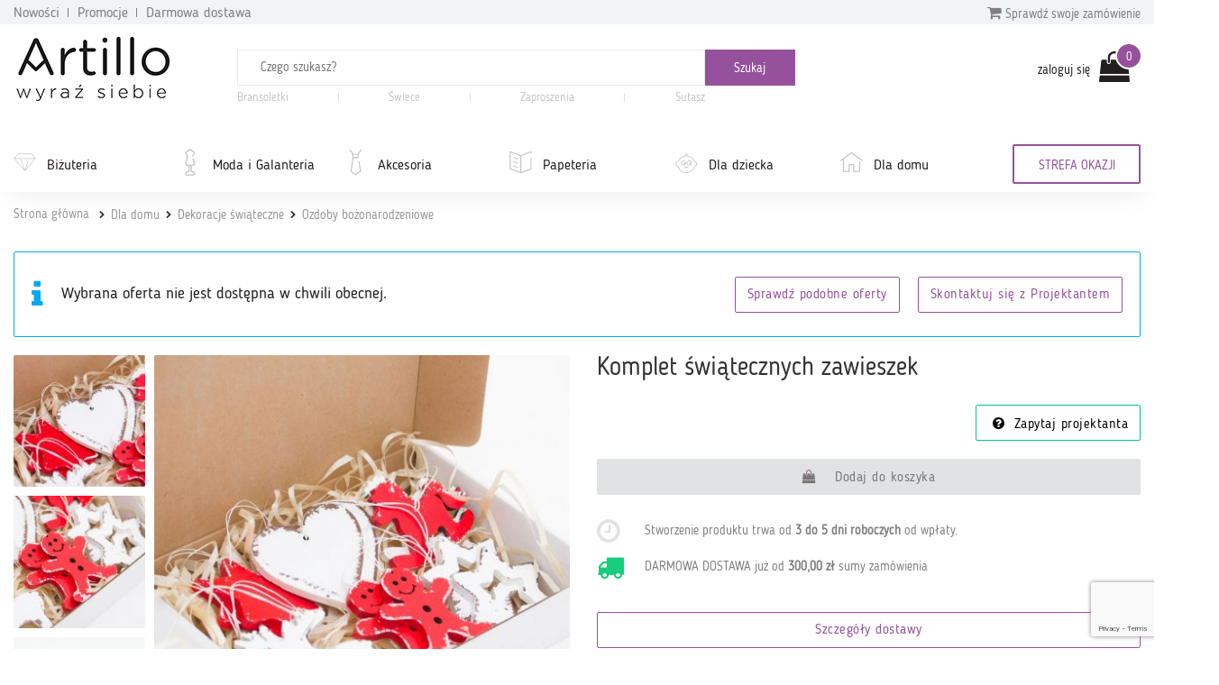

--- FILE ---
content_type: text/html; charset=utf-8
request_url: https://archiwum.artillo.pl/produkt/komplet-swiatecznych-zawieszek,252148.html
body_size: 22838
content:
 <!DOCTYPE html PUBLIC "-//W3C//DTD XHTML 1.0 Transitional//EN" "http://www.w3.org/TR/xhtml1/DTD/xhtml1-transitional.dtd">
<html xmlns="http://www.w3.org/1999/xhtml" xml:lang="en" lang="en" >

<head>
    <meta http-equiv="ContentType" content="text/html" />
    <meta http-equiv="X-UA-Compatible" content="IE=edge,chrome=1" />
    <meta content="width=device-width, initial-scale=1, minimum-scale=1, maximum-scale=1" name="viewport" />
    <meta name="language" content="pl" />
    <meta name="author" content="Artillo - //artillo.pl" />
    <meta name="p:domain_verify" content="806f4b9b49733d4bb202b40639461194" />
    <meta name="description" content="Komplet świątecznych zawieszek – Komplet 12 świątecznych zawieszek w kolorze białym i czerwonym, zapakowany w tekturowe pudełko przewiązane wstążką. Zawieszki w stylu shabby chic, 7cm, malowane ręcznie, niskokaloryczne ;)Zestaw składa się z 2x gwiazd pełnych czerwonych, dwóch białych serc, dwóch kucyków: czerwonego i białego, dwóch białych reniferów, dwóch czerwonych ludzików piernikowych i dwóch gwiazdek białych.Doskonale nadają się także na upominek dla bliskich, dekorację większych prezentów, udekorowanie bożonarodzeniowego drzewko.
wymiary: 7cm.
cena dotyczy  kompletu 12 zawieszek" />
<meta name="keywords" content="Artillo.pl" />
<meta name="language" content="pl" />
<meta name="author" content="Artillo - https://artillo.pl" />
<title>Komplet świątecznych zawieszek - Malandia</title>

    <link rel="shortcut icon" href="https://i.artillo.pl/favicon.ico" />
    <meta property="og:title" content="Komplet świątecznych zawieszek – Artillo.pl" />
<meta property="og:type" content="product" />
<meta property="og:image" content=" https://i.artillo.pl/u/ic/f/a/4/4/d8b198dfac7595bcf04dc9aec405.jpg" />
<meta property="og:image:width" content="250" />
<meta property="og:image:height" content="250" />
<meta property="og:url" content="https://artillo.pl/produkt/komplet-swiatecznych-zawieszek,252148.html" />
<meta property="og:site_name" content="Artillo.pl" />
<meta property="fb:admins" content="100001055937202" />
<meta property="fb:app_id" content="" />
<meta property="og:locale" content="pl_PL" />
<meta property="og:description" content="Komplet 12 świątecznych zawieszek w kolorze białym i czerwonym, zapakowany w tekturowe pudełko przewiązane wstążką. Zawieszki w stylu shabby chic, 7cm, malowane ręcznie, niskokaloryczne ;)Zestaw składa się z 2x gwiazd pełnych czerwonych, dwóch białych serc, dwóch kucyków: czerwonego i białego, dwóch białych reniferów, dwóch czerwonych ludzików piernikowych i dwóch gwiazdek białych.Doskonale nadają się także na upominek dla bliskich, dekorację większych prezentów, udekorowanie bożonarodzeniowego drzewko.
wymiary: 7cm.
cena dotyczy  kompletu 12 zawieszek" />

    <style>
        @font-face {
            font-family: 'BloggerSans';
            src: url(https://artillo.pl/fonts/BloggerSans.ttf);
        }

        @font-face {
            font-family: 'BloggerSansLight';
            src: url(https://artillo.pl/fonts/BloggerSansLight.ttf);
        }

        @font-face {
            font-family: 'FontAwesome';
            src: url('/fonts/fontawesome-webfont.eot?v=4.7.0');
            src: url('/fonts/fontawesome-webfont.eot?#iefix&v=4.7.0') format('embedded-opentype'), url('/fonts/fontawesome-webfont.woff2?v=4.7.0') format('woff2'), url('/fonts/fontawesome-webfont.woff?v=4.7.0') format('woff'), url('/fonts/fontawesome-webfont.ttf?v=4.7.0') format('truetype'), url('/fonts/fontawesome-webfont.svg?v=4.7.0#fontawesomeregular') format('svg');
        }
    </style>

    <!-- <script src="https://browser.sentry-cdn.com/5.20.1/bundle.min.js" integrity="sha384-O8HdAJg1h8RARFowXd2J/r5fIWuinSBtjhwQoPesfVILeXzGpJxvyY/77OaPPXUo" crossorigin="anonymous"></script> -->
    <!-- <script>
        Sentry.init({
            dsn: '',
            release: 'artillo.pl@init'
        });
            </script> -->

    <link rel="stylesheet" type="text/css" media="screen" href="https://cdnjs.cloudflare.com/ajax/libs/bootstrap-slider/7.1.0/css/bootstrap-slider.min.css" />

    
	<script>
	 (function(i,s,o,g,r,a,m){i['GoogleAnalyticsObject']=r;i[r]=i[r]||function(){
	 (i[r].q=i[r].q||[]).push(arguments)},i[r].l=1*new Date();a=s.createElement(o),
	 m=s.getElementsByTagName(o)[0];a.async=1;a.src=g;m.parentNode.insertBefore(a,m)
	 })(window,document,'script','https://www.google-analytics.com/analytics.js','ga');

	 ga('create', 'UA-21583958-1', 'auto');
	 ga('send', 'pageview');

	</script>
	<link rel="stylesheet" type="text/css" media="screen" href="https://i.artillo.pl/css/bootstrap.min.css" />
<link rel="stylesheet" type="text/css" media="screen" href="https://i.artillo.pl/css/style.min.css" />
<link rel="stylesheet" type="text/css" media="screen" href="https://i.artillo.pl/sfFacebookConnectPlugin/css/style.css" />
<script type="text/javascript" src="https://i.artillo.pl/js/jquery-1.11.0.js"></script>
<script type="text/javascript" src="https://i.artillo.pl/js/bootstrap.min.js"></script>
<script type="text/javascript" src="https://i.artillo.pl/js/slick.js"></script>
<script type="text/javascript" src="https://i.artillo.pl/js/utilities.min.js"></script>
<script type="text/javascript" src="https://i.artillo.pl/js/simple-lightbox.js"></script>
<script type="text/javascript" src="https://i.artillo.pl/js/product_page.js"></script>
        <link rel="canonical" href="https://artillo.pl/produkt/komplet-swiatecznych-zawieszek,252148.html" />
        <script>
        ! function(f, b, e, v, n, t, s) {
            if (f.fbq) return;
            n = f.fbq = function() {
                n.callMethod ?
                    n.callMethod.apply(n, arguments) : n.queue.push(arguments)
            };
            if (!f._fbq) f._fbq = n;
            n.push = n;
            n.loaded = !0;
            n.version = '2.0';
            n.queue = [];
            t = b.createElement(e);
            t.async = !0;
            t.src = v;
            s = b.getElementsByTagName(e)[0];
            s.parentNode.insertBefore(t, s)
        }(window, document, 'script', 'https://connect.facebook.net/en_US/fbevents.js');
        fbq('init', 2222699871388750);
        fbq('init', 772290476247989);
        fbq('track', 'PageView');
        fbq('track', 'ViewContent', {
content_name: 'Komplet świątecznych zawieszek',
content_category: 'Dla domu > Dekoracje świąteczne > Ozdoby bożonarodzeniowe',
content_ids: ['252148'],
content_type: 'product',
value: 95.00,
currency: 'PLN'
});
    </script>
    <noscript><img height="1" width="1" src="https://www.facebook.com/tr?id=2222699871388750&ev=PageView&noscript=1" /></noscript>
    <noscript><img height="1" width="1" src="https://www.facebook.com/tr?id=772290476247989&ev=PageView&noscript=1" /></noscript>
    <!-- End Facebook Pixel Code -->
    <script type="text/javascript">
        function sendToFb() {
            if (isNaN($('#addCartQ').val()))
                var count = 1;
            else
                var count = parseFloat($('#addCartQ').val());

            fbq('track', 'AddToCart', {
                content_name: $('#fb-data').attr('data-name'),
                content_category: $('#fb-data').attr('data-cat'),
                content_ids: [$('#fb-data').attr('data-id')],
                content_type: 'product',
                value: parseFloat($('#fb-data').attr('data-value')) * count,
                currency: 'PLN'
            });
        }
    </script>

    </head>
<body>
    <div class="main-content">         <div class="top-bar">
            <div class="container">
                <section class="top-bar__wrap">
                    <div class="top-bar__links">
                        <a href="https://artillo.pl/nowosci.html" class="top-bar__link">Nowości</a>
                        <a href="https://artillo.pl/strefa-okazji.html" class="top-bar__link">Promocje</a>
                        <a href="https://artillo.pl/darmowa-dostawa.html" class="top-bar__link">Darmowa dostawa</a>
                    </div>
                    <div class="top-bar__check-order-status">
                        <a href="https://artillo.pl/status-zamowienia.html" class="top-bar__toggle-btn">
                            <i class="fa fa-shopping-cart"></i> Sprawdź swoje zamówienie
                        </a>
                        <div class="top-bar__input">
                            <form id="purchaseStatus" method="post" action="https://artillo.pl/status-zamowienia.html">                            <input type="text" placeholder="Wpisz numer zamówienia" name="no" id="no">
                            <button type="submit" class="top-bar__submit button-small">
                                <i class="fa fa-angle-right"></i>
                            </button>
                            </form>
                        </div>
                    </div>
                </section>
            </div>
        </div>
        <p class="top-header-sticky-space"></p>
        <div class="top-header">
            <div class="container">
                <header class="header">
                    <div class="header__logo">
                        <a href="https://artillo.pl/">
                            <img class="img-responsive header__logo--big" src="/img/logo-header.png" alt="Sklep dla twórców rękodzieła Artillo">
                            <img class="img-responsive header__logo--small" src="/img/logo-header-small.png" alt="Sklep dla twórców rękodzieła Artillo">
                        </a>
                    </div>
                    <div class="header__search">
                        <div class="toggle-menu">
                            <i class="fa fa-bars"></i>
                        </div>
                        <div class="search-container">
    <form class="search-form" method="get" action="https://artillo.pl/search/product.html">
        <input name="gq" autocomplete="off" class="js-search-input" type="text" placeholder="Czego szukasz?" required />
        <div class="search-autocompleter transition">
            <div class="js-best">
                <p class="search-autocompleter__title">Często wyszukiwane:</p>
                <ul>
                </ul>
            </div>

            <div class="js-shops">
                <p class="search-autocompleter__title">Popularne butiki:</p>
                <ul>
                </ul>
            </div>

            <div class="js-prop">
                <p class="search-autocompleter__title">Czy masz na myśli:</p>
                <ul>
                </ul>
            </div>

        </div>
        <div class="search_icon">
            <input type="submit" value="Szukaj" class="submit js-search-submit" />
        </div>
    </form>
        <div class="hot-search">
                    <a class="hot-search__item" href="/search/product.html?gq=Bransoletki">
                Bransoletki            </a>
            <span class="hot-search__separator"></span>
                    <a class="hot-search__item" href="https://artillo.pl/search/product.html?gq=%C5%9Bwiece ">
                Świece            </a>
            <span class="hot-search__separator"></span>
                    <a class="hot-search__item" href="https://artillo.pl/kategoria/zaproszenia,343.html ">
                Zaproszenia            </a>
            <span class="hot-search__separator"></span>
                    <a class="hot-search__item" href="/kategoria/bizuteria-sutasz,498.html">
                Sutasz            </a>
            <span class="hot-search__separator"></span>
            </div>
    <div data-hint="Wpisz przynajmniej 1 znak" class="hint-bottom-middle animated--hide hint-persist"></div>
</div>                    </div>
                    <div class="header__login">
                        <div class="user-account">
            <a class="user-account__link" href="https://artillo.pl/d/login.html" rel="nofollow">
            zaloguj się
        </a>
        

<a href="https://artillo.pl/cart.html"
   data-cart="0"
   class="user-account__cart ico-cart ico">
</a></div>                    </div>
                </header>
            </div>
            <nav class="navigation navigation--page">
                <div class="main-navigation">
                    <div class="container">
                        <div class="main-navigation__wrap">
                            <ul class="main-navigation__categories">
                                    <li class="main-navigation__item">
                <svg><use xlink:href="/img/icons.svg#diamond" /></svg>                <a title="Biżuteria"
                    href="https://artillo.pl/kategoria/bizuteria,2.html"
                    data-id="2">
                    Biżuteria                </a>
            </li>
                                                                                                                                                                                                                                                                                                                                                                                                                                                                                                                                                                                                                                                                                                                                                                                                                                                                                                                                                                                                                                                                                                                                                        <li class="main-navigation__item">
                <svg><use xlink:href="/img/icons.svg#mannequin" /></svg>                <a title="Moda i Galanteria"
                    href="https://artillo.pl/kategoria/moda-i-galanteria,182.html"
                    data-id="182">
                    Moda i Galanteria                </a>
            </li>
                                                                                                                                                                                                                                                                                                                                                                                                                                                                                                                                                                                <li class="main-navigation__item">
                <svg><use xlink:href="/img/icons.svg#tie" /></svg>                <a title="Akcesoria"
                    href="https://artillo.pl/kategoria/akcesoria,284.html"
                    data-id="284">
                    Akcesoria                </a>
            </li>
                                                                                                                                                                                                                                                                                                                                                                                <li class="main-navigation__item">
                <svg><use xlink:href="/img/icons.svg#doc" /></svg>                <a title="Papeteria"
                    href="https://artillo.pl/kategoria/papeteria,333.html"
                    data-id="333">
                    Papeteria                </a>
            </li>
                                                                                                                                                                                                                                                                                                                                                                                                                                                                                <li class="main-navigation__item">
                <svg><use xlink:href="/img/icons.svg#baby" /></svg>                <a title="Dla dziecka"
                    href="https://artillo.pl/kategoria/dla-dziecka,233.html"
                    data-id="233">
                    Dla dziecka                </a>
            </li>
                                                                                                                                                                                                                                                                                                                                                                                                                                                                                                                                                                                                                                                                                                                                                                                <li class="main-navigation__item">
                <svg><use xlink:href="/img/icons.svg#home" /></svg>                <a title="Dla domu"
                    href="https://artillo.pl/kategoria/dla-domu,207.html"
                    data-id="207">
                    Dla domu                </a>
            </li>
                                                                                                                                                                                                                                                                                                                                                                                                                                                                                                                                                                                                                                                                                                                                                                                                                                                                                                                                                                                                                                                                                                                                                                                                                                    </ul>                            <a href="https://artillo.pl/strefa-okazji.html">
                                <div class="main-navigation__triangle-button">
                                                                            <div class="main-navigation__traingle-button--visible">STREFA OKAZJI</div>
                                                                    </div>
                                                            </a>
                        </div>
                    </div>
                </div>

                <div class="sub-navigation">
                    <div class="container">
                        <div class="sub-navigation__items">
                            <ul class="sub-navigation__item">
                                    <li>
                                        <a href="https://artillo.pl/kategoria/kolczyki,3.html">
                                            Kolczyki
                                        </a>
                                    </li>
                                    <li>
                                        <a href="https://artillo.pl/kategoria/naszyjniki,4.html">
                                            Naszyjniki
                                        </a>
                                    </li>
                                    <li>
                                        <a href="https://artillo.pl/kategoria/pierscionki-i-obraczki,5.html">
                                            Pierścionki i obrączki
                                        </a>
                                    </li>
                                    <li>
                                        <a href="https://artillo.pl/kategoria/bransoletki,6.html">
                                            Bransoletki
                                        </a>
                                    </li>
                                    <li>
                                        <a href="https://artillo.pl/kategoria/broszki,7.html">
                                            Broszki
                                        </a>
                                    </li>
                                    <li>
                                        <a href="https://artillo.pl/kategoria/bizuteria-decoupage,503.html">
                                            Biżuteria decoupage
                                        </a>
                                    </li>
                                    <li>
                                        <a href="https://artillo.pl/kategoria/bizuteria-ceramiczna,543.html">
                                            Biżuteria ceramiczna
                                        </a>
                                    </li>
                                    <li>
                                        <a href="https://artillo.pl/kategoria/bizuteria-z-filcu,506.html">
                                            Biżuteria z filcu
                                        </a>
                                    </li>
                                    <li>
                                        <a href="https://artillo.pl/kategoria/bizuteria-sutasz,498.html">
                                            Biżuteria sutasz
                                        </a>
                                    </li>
                                    <li>
                                        <a href="https://artillo.pl/kategoria/bizuteria-srebrna,606.html">
                                            Biżuteria srebrna
                                        </a>
                                    </li>
                                    <li>
                                        <a href="https://artillo.pl/kategoria/bizuteria-ze-szkla,529.html">
                                            Biżuteria ze szkła
                                        </a>
                                    </li>
                                    <li>
                                        <a href="https://artillo.pl/kategoria/wisiorki,360.html">
                                            Wisiorki
                                        </a>
                                    </li>
                                    <li>
                                        <a href="https://artillo.pl/kategoria/komplety,277.html">
                                            Komplety
                                        </a>
                                    </li></ul><ul class="sub-navigation__item">
                                    <li>
                                        <a href="https://artillo.pl/kategoria/moda,621.html">
                                            Moda
                                        </a>
                                    </li>
                                    <li>
                                        <a href="https://artillo.pl/kategoria/torby-i-torebki,174.html">
                                            Torby i torebki
                                        </a>
                                    </li>
                                    <li>
                                        <a href="https://artillo.pl/kategoria/nakrycia-glowy,194.html">
                                            Nakrycia głowy
                                        </a>
                                    </li>
                                    <li>
                                        <a href="https://artillo.pl/kategoria/wokol-szyi,185.html">
                                            Wokół szyi
                                        </a>
                                    </li>
                                    <li>
                                        <a href="https://artillo.pl/kategoria/rekawiczki,188.html">
                                            Rękawiczki
                                        </a>
                                    </li>
                                    <li>
                                        <a href="https://artillo.pl/kategoria/paski,183.html">
                                            Paski
                                        </a>
                                    </li>
                                    <li>
                                        <a href="https://artillo.pl/kategoria/buty-i-kapcie,383.html">
                                            Buty i kapcie
                                        </a>
                                    </li></ul><ul class="sub-navigation__item">
                                    <li>
                                        <a href="https://artillo.pl/kategoria/akcesoria-do-wlosow,285.html">
                                            Akcesoria do włosów
                                        </a>
                                    </li>
                                    <li>
                                        <a href="https://artillo.pl/kategoria/breloki-i-zawieszki,292.html">
                                            Breloki i zawieszki
                                        </a>
                                    </li>
                                    <li>
                                        <a href="https://artillo.pl/kategoria/pokrowce-i-etui,305.html">
                                            Pokrowce i etui
                                        </a>
                                    </li>
                                    <li>
                                        <a href="https://artillo.pl/kategoria/zakladki-do-ksiazek,469.html">
                                            Zakładki do książek
                                        </a>
                                    </li>
                                    <li>
                                        <a href="https://artillo.pl/kategoria/akcesoria-rozne,376.html">
                                            Akcesoria różne
                                        </a>
                                    </li></ul><ul class="sub-navigation__item">
                                    <li>
                                        <a href="https://artillo.pl/kategoria/albumy-i-notesy,350.html">
                                            Albumy i notesy
                                        </a>
                                    </li>
                                    <li>
                                        <a href="https://artillo.pl/kategoria/kartki-okolicznosciowe,334.html">
                                            Kartki okolicznościowe
                                        </a>
                                    </li>
                                    <li>
                                        <a href="https://artillo.pl/kategoria/zaproszenia,343.html">
                                            Zaproszenia
                                        </a>
                                    </li>
                                    <li>
                                        <a href="https://artillo.pl/kategoria/pudelka,355.html">
                                            Pudełka
                                        </a>
                                    </li>
                                    <li>
                                        <a href="https://artillo.pl/kategoria/pozostale,353.html">
                                            Pozostałe
                                        </a>
                                    </li></ul><ul class="sub-navigation__item">
                                    <li>
                                        <a href="https://artillo.pl/kategoria/ubrania-dla-dzieci,239.html">
                                            Ubrania dla dzieci
                                        </a>
                                    </li>
                                    <li>
                                        <a href="https://artillo.pl/kategoria/galanteria-dla-dzieci,571.html">
                                            Galanteria dla dzieci
                                        </a>
                                    </li>
                                    <li>
                                        <a href="https://artillo.pl/kategoria/dla-niemowlat,234.html">
                                            Dla niemowląt
                                        </a>
                                    </li>
                                    <li>
                                        <a href="https://artillo.pl/kategoria/akcesoria-szkolne,567.html">
                                            Akcesoria szkolne
                                        </a>
                                    </li>
                                    <li>
                                        <a href="https://artillo.pl/kategoria/pokoj-dzieciecy,362.html">
                                            Pokój dziecięcy
                                        </a>
                                    </li>
                                    <li>
                                        <a href="https://artillo.pl/kategoria/nauka-i-zabawa,264.html">
                                            Nauka i zabawa
                                        </a>
                                    </li>
                                    <li>
                                        <a href="https://artillo.pl/kategoria/bizuteria-dla-dzieci,255.html">
                                            Biżuteria dla dzieci
                                        </a>
                                    </li></ul><ul class="sub-navigation__item">
                                    <li>
                                        <a href="https://artillo.pl/kategoria/kuchnia-i-gotowanie,208.html">
                                            Kuchnia i gotowanie
                                        </a>
                                    </li>
                                    <li>
                                        <a href="https://artillo.pl/kategoria/lazienka,329.html">
                                            Łazienka
                                        </a>
                                    </li>
                                    <li>
                                        <a href="https://artillo.pl/kategoria/dekoracje-i-ozdoby,521.html">
                                            Dekoracje i ozdoby
                                        </a>
                                    </li>
                                    <li>
                                        <a href="https://artillo.pl/kategoria/dekoracje-swiateczne,418.html">
                                            Dekoracje świąteczne
                                        </a>
                                    </li>
                                    <li>
                                        <a href="https://artillo.pl/kategoria/domowe-tekstylia,226.html">
                                            Domowe tekstylia
                                        </a>
                                    </li>
                                    <li>
                                        <a href="https://artillo.pl/kategoria/akcesoria-domowe,261.html">
                                            Akcesoria domowe
                                        </a>
                                    </li>
                                    <li>
                                        <a href="https://artillo.pl/kategoria/przechowywanie,618.html">
                                            Przechowywanie
                                        </a>
                                    </li>
                                    <li>
                                        <a href="https://artillo.pl/kategoria/meble,289.html">
                                            Meble
                                        </a>
                                    </li>
                                    <li>
                                        <a href="https://artillo.pl/kategoria/oswietlenie,250.html">
                                            Oświetlenie
                                        </a>
                                    </li>
                                    <li>
                                        <a href="https://artillo.pl/kategoria/zwierzeta,475.html">
                                            Zwierzęta
                                        </a>
                                    </li>
                                    <li>
                                        <a href="https://artillo.pl/kategoria/e-ksiazki-i-poradniki,423.html">
                                            E-książki i poradniki
                                        </a>
                                    </li></ul>                        </div>

                        <div class="sub-navigation__shops"></div>
                    </div>
                </div>
            </nav>
        </div>



        <div class="container">
                            <div id="sitemap" xmlns:v="http://rdf.data-vocabulary.org/#">
                    <p>
                                                    <span typeof="v:Breadcrumb">
                                <a href="https://artillo.pl/" rel="v:url" property="v:title">Strona główna</a>
                            </span>
                            <span typeof="v:Breadcrumb"><a href="https://artillo.pl/kategoria/dla-domu,207.html"  rel="v:url" property="v:title">Dla domu</a></span><span typeof="v:Breadcrumb"><a href="https://artillo.pl/kategoria/dekoracje-swiateczne,418.html"  rel="v:url" property="v:title">Dekoracje świąteczne</a></span><span typeof="v:Breadcrumb"><a href="https://artillo.pl/kategoria/ozdoby-bozonarodzeniowe,421.html" style="padding-right:0px;margin-right:0px;background: none" rel="v:url" property="v:title">Ozdoby bożonarodzeniowe</a></span>                                            </p>
                    <!--#sitemap-->
                </div>
                    </div>

        <script type="text/javascript">
    $(document).ready(function(){
            });
</script>

<script type="text/javascript" async defer src="//assets.pinterest.com/js/pinit.js"></script>
<script src="https://hammerjs.github.io/dist/hammer.min.js"></script>

<div id="mainwide" itemscope itemtype="http://schema.org/Product" data-pid="252148">
    <meta itemprop="sku" content="252148" />
    <meta itemprop="image" content="https://archiwum.artillo.pl/u/ic/2/2/0/9/331489c65e8215785be1cebb9ba5.jpg" />

    <div class="product-alerts">
        <div class="container">

                            <div class="alert alert-border alert-ico alert-ico--with-buttons alert-info">
                    <div class="alert-ico__ico">
                        <i class="fa fa-info"></i>
                    </div>
                    <div class="alert-ico__text">
                        <p>
                            Wybrana oferta nie jest dostępna w chwili obecnej.
                        </p>
                        <div class="alert-ico__buttons">

                            <a class="button button-line" href="https://artillo.pl/kategoria/ozdoby-bozonarodzeniowe,421.html">Sprawdź podobne oferty</a>

                                                            <a class="button button-line" id="" href="#tab_contact" onclick="$('#tab_contact').trigger('click')">
                                    Skontaktuj się z Projektantem
                                </a>
                                                    </div>
                    </div>
                </div>
            
        </div>
    </div>

    <!-- GALLERY -->
    <div class="content">
        <div class="container">
            <div class="product_about">
                <div class="product_gallery">

                    <div class="details-title-header visible-sm-block visible-xs-block">
                        <p class="title_1">Komplet świątecznych zawieszek</p>
                                                                    </div>

                    <div class="gallery_product_big">
                        <a id="main-photo-link" class="lightbox-item" href="https://i.artillo.pl/u/ic/d/c/d/c/111a9a6b81a1760fbdbae8fdfdb3.jpg" alt="Komplet świątecznych zawieszek" title="Komplet świątecznych zawieszek">
                            <img class="img-thumbnail img-responsive" src="https://i.artillo.pl/u/ic/2/2/0/9/331489c65e8215785be1cebb9ba5.jpg" alt="Komplet świątecznych zawieszek" title="Komplet świątecznych zawieszek" />
                        </a>

                        <div class="gallery_product_dots">
                            
                                                            <div class="dots">
                                                                            <span class="dot active" data-image-src="https://i.artillo.pl/u/ic/2/2/0/9/331489c65e8215785be1cebb9ba5.jpg"></span>
                                                                            <span class="dot " data-image-src="https://i.artillo.pl/u/ic/e/7/a/0/152f9a15ff94b4ceb1cd089d2467.jpg"></span>
                                                                            <span class="dot " data-image-src="https://i.artillo.pl/u/ic/0/4/d/d/f8d09f50fb1248e693df3e83f105.jpg"></span>
                                                                            <span class="dot " data-image-src="https://i.artillo.pl/u/ic/1/c/4/f/d8eb633d01307347eac2c41babae.jpg"></span>
                                                                    </div>
                                                    </div>
                    </div>

                    <div class="gallery_product_thumbs">
                                                        <a class="lightbox-item" href="https://i.artillo.pl/u/ic/7/0/c/d/501dc5889335b0d671a4ad5f3f2d.jpg" alt="Komplet świątecznych zawieszek - " title="Komplet świątecznych zawieszek - ">
                                    <img class="img-thumbnail img-responsive" src="https://i.artillo.pl/u/ic/6/c/f/b/2d27059a0907b0bce994329a3329.jpg" alt="Komplet świątecznych zawieszek - " title="Komplet świątecznych zawieszek - " />
                                </a>
                                                        <a class="lightbox-item" href="https://i.artillo.pl/u/ic/8/1/2/6/ebd8a49ecb86ed30a1258af837a5.jpg" alt="Komplet świątecznych zawieszek - " title="Komplet świątecznych zawieszek - ">
                                    <img class="img-thumbnail img-responsive" src="https://i.artillo.pl/u/ic/4/4/2/7/88553e3629ee5852ea0e51fe8d15.jpg" alt="Komplet świątecznych zawieszek - " title="Komplet świątecznych zawieszek - " />
                                </a>
                                                        <a class="lightbox-item" href="https://i.artillo.pl/u/ic/1/d/4/c/be695dd05693a8e427e6a51cf469.jpg" alt="Komplet świątecznych zawieszek - " title="Komplet świątecznych zawieszek - ">
                                    <img class="img-thumbnail img-responsive" src="https://i.artillo.pl/u/ic/3/c/3/7/187303924d7c43cccf7187c22cb4.jpg" alt="Komplet świątecznych zawieszek - " title="Komplet świątecznych zawieszek - " />
                                </a>
                                            </div>
                </div>

                <div class="product-details">
                    <div class="details-title-header hidden-sm hidden-xs">
                        <h1 itemprop="name" class="title_1">Komplet świątecznych zawieszek</h1>
                                                                    </div>


                    
                    
                    <form action="https://artillo.pl/cart/252148/add.html" rel="nofollow" id="formAddCart" method="POST">
                        
                        <a id="ask_btn" class="button button-question button-ico " href="#tab_contact" onclick="$('#tab_contact').trigger('click');">
                            Zapytaj projektanta
                        </a>

                        <a href="#" class="button button_product_details  link-disabled addToCart" data-pid="252148">
                            Dodaj do koszyka
                        </a>
                    </form>
                                            <div class="row flex-row product-detail-time">
                            <div class="col-xs-1">
                                <i class="fa fa-clock-o product-detail-icon"></i>
                            </div>
                            <div class="col-xs-11">
                                <div class="prod-details">
                                    <p class="details-title">
                                        <span class="js-realization-string">Stworzenie produktu trwa od <b>3 do 5 dni roboczych</b> od wpłaty</span>.
                                    </p>
                                </div>
                            </div>
                        </div>
                                                                <div class="row flex-row">
                            <div class="col-xs-1">
                                <i class="fa fa-truck free product-detail-icon" aria-hidden="true"></i>
                            </div>
                            <div class="col-xs-11">
                                <div class="prod-details">
                                    <p class="details-title">
                                        DARMOWA DOSTAWA
                                        już&nbsp;od&nbsp;<b>300,00 zł</b>&nbsp;sumy&nbsp;zamówienia
                                    </p>
                                </div>
                            </div>
                        </div>
                    
                    <div class="row flex-row">

                        <div class="col-xs-12">
                            <div class="">
                                <a href="#tab_shipment" class="button button-shipment-details button-line btn-block" onClick="$('#tab_shipment').trigger('click');">
                                    Szczegóły dostawy
                                </a>
                            </div>
                        </div>
                    </div>

                    <div class="social-share">
                        <a class="fb-share-button" target="_blank" href="https://www.facebook.com/sharer/sharer.php?u=https%3A%2F%2Farchiwum.artillo.pl%2Fprodukt%2Fkomplet-swiatecznych-zawieszek%2C252148.html&amp;src=sdkpreparse">
                            <i class=" fa fa-facebook-official" aria-hidden="true"></i> Udostępnij
                        </a>

                        <a class="pin-share-button" data-pin-custom="true" href="https://www.pinterest.com/pin/create/button/">
                            <i class="fa fa-pinterest" aria-hidden="true"></i> Zapisz
                        </a>

                        <a id="tweetShare" href="#" class="twitter-share-button" data-size="large">
                            <i class="fa fa-twitter" aria-hidden="true"></i> Tweetnij
                        </a>

                    </div>
                </div>
            </div>

            <div class="row">
                <div class="col-lg-12 profile-tabs-wrapper">
                    <ul class="nav nav-tabs clickable_tabs scroll-tabs" role="tablist">
                        <li class="active"><a href="javascript:;" class="tab" id="tab_description">Opis</a></li>
                        <li><a href="javascript:;" class="tab" id="tab_shipment">Dostawa i płatność</a></li>
                        <li><a href="javascript:;" class="tab" id="tab_return">Zwroty</a></li>
                        <li><a href="javascript:;" class="tab" id="tab_gpsr">GPSR</a></li>
                        <li><a href="javascript:;" class="tab" id="tab_comments">Komentarze</a></li>
                        <li><a href="javascript:;" class="tab" id="tab_contact">Kontakt</a></li>
                    </ul>
                </div>
            </div>

            <div class="row">

                <div class="col-md-9 col-md-push-3">

                    <div class="tabs-tab" id="description" itemprop="description">
                        
<p>Komplet 12 świątecznych zawieszek w kolorze białym i czerwonym, zapakowany w tekturowe pudełko przewiązane wstążką. Zawieszki w stylu shabby chic, 7cm, malowane ręcznie, niskokaloryczne ;)Zestaw składa się z 2x gwiazd pełnych czerwonych, dwóch białych serc, dwóch kucyków: czerwonego i białego, dwóch białych reniferów, dwóch czerwonych ludzików piernikowych i dwóch gwiazdek białych.Doskonale nadają się także na upominek dla bliskich, dekorację większych prezentów, udekorowanie bożonarodzeniowego drzewko.
<br />wymiary: 7cm.
<br />cena dotyczy  kompletu 12 zawieszek</p>        <div>
            <h3>Materiał wykonania</h3>
                                Akryl,
                                Drewno,
                                        <div class="intro">
                    <p>sklejka</p>                </div>
                    </div>
        <div>
            <h3>Rozmiar</h3>
                                        <div class="intro">
                    <p>7 cm</p>                </div>
                    </div>
<div>
    <h3>Kolorystyka produktu</h3>
            <p>
            <span class=" color-btn" style="background-color:#FF0506"></span>
            czerwony        </p>
            <p>
            <span class="white color-btn" style="background-color:#FFFFFF"></span>
            biały        </p>
    </div>                    </div>

                    <div class="tabs-tab" id="shipment">
                        <h3>Dostawa i płatność</h3>

        <p class="alert alert-border alert-accent alert-info">
            Dostawa produktu dostępna jest tylko na terytorium Rzeczypospolitej Polskiej.
        </p>
    
<p>
    Poniżej możesz zobaczyć dokładny koszt wysyłki dla tego produktu.
</p>


<table class="table table-striped">
    <thead>

        <tr class="purple-link">
            <th col="3"><h3>Przedpłata</h3></th>
        </tr>

        <tr>
            <th>Nazwa metody dostawy</th>
            <th class="text-right">Koszt dostawy</th>
            <th class="text-right">Dopłata za przesyłkę łączoną <span class="purple-link">*</span></th>
        </tr>

    </thead>
    <tbody>

                <tr>
                <td>Wysyłka standardowa</td>
                <td class="text-right">16,00 zł</td>
                <td class="text-right">1,00 zł</td>
            </tr>
                    <tr>
                <td>Odbiór osobisty u Projektanta</td>
                <td class="text-right">0,00 zł</td>
                <td class="text-right">0,00 zł</td>
            </tr>
        
    </tbody>
</table>

<p class="tip">
    <span class="purple-link">*</span>
    dopłata za przesyłkę łączoną to kwota jaka zostanie doliczona za każdą kolejną sztukę produktu,
    która ma być dołączona do wysyłki zawierającą powyżej jednego produktu.
</p>

<br />
<h3>Darmowa dostawa</h3>
<p>
    <i class="fa fa-truck free text-green" aria-hidden="true"></i>
    Projektant oferuje darmową dostawę dla zamówień od wartości
    <b>300,00 zł</b>
    poprzez Odbiór w Paczkomacie, DHL, DPD, FedEx, UPS, GLS, Kurier InPost, Poczta Polska, Wysyłka standardowa, List ekonomiczny, List polecony - ekonomiczny, Stany Zjednoczone, Unia Europejska, Szwajcaria, Norwegia, Reszta świata, List polecony - priorytetowy, List priorytetowy, Odbiór na Poczcie, Odbiór w Orlenie, Odbiór w Ruchu, Odbiór w Żabce, Odbiór w Biedronce, Odbiór w Carrefour, Odbiór w Społem, Odbiór w Lewiatanie.
</p>


<p><strong>Termin dostawy</strong>
    produktu do Kupującego zależny jest od wybranej formy wysyłki. Do terminu wysyłki wynoszącego 5 dni roboczych od dnia następującego po odnotowaniu wpłaty (lub po złożeniu zamówienia w przypadku wysyłki pobraniowej), należy dodać odpowiednią liczbę dni zgodnie z regulaminem usługi firmy transportowej.
</p>
<ul class="dot-list">
        </ul>
<br/>
<p><strong>Termin gotowości</strong>
    produktu do odbioru przez Kupującego – w przypadku wyboru przez Kupującego odbioru osobistego produktu, produkt będzie gotowy do odbioru przez Kupującego w terminie 5 dni roboczych od dnia następującego po odnotowaniu wpłaty (lub po złożeniu zamówienia w przypadku płatności przy odbiorze).
</p>
<ul class="dot-list">
                <li>w przypadku wyboru przez Kupującego sposobu płatności gotówką przy odbiorze osobistym – od dnia zawarcia umowy sprzedaży.</li>
    </ul>
<br/>
<p>Dniem roboczym jest jeden dzień od poniedziałku do piątku z wyłączeniem dni ustawowo wolnych od pracy.</p>

<br />

    <br />
    <h3>Dodatkowe informacje</h3>
    <p>Przedmioty wysyłam za pomocą Poczty Polskiej jako przesyłkę poleconą, priorytetową, a także za pośrednictwem firmy kurierskiej DPD.</p>    <br />
<h3>Sposób i termin zapłaty za produkt</h3>
<p>Sprzedawca udostępnia Kupującemu do wyboru następujące sposoby płatności:</p>

<ul class="dot-list">
                <li>Płatność online (PayU)</li></ul>

<br />
<h3>Termin płatności</h3>

<ul class="dot-list">
    <li>
        w przypadku wyboru przez Kupującego
        płatności online        . Kupujący obowiązany jest do dokonania płatności w terminie 7 dni kalendarzowych od dnia zawarcia umowy sprzedaży.
    </li>

    </ul>
<br />                    </div>

                    <div class="tabs-tab" id="return">
                        <br />
                        
    <div style="text-align: justify">
    <p align="left"><strong>INFORMACJE DOTYCZĄCA PRAWA
    KONSUMENTA ODSTĄPIENIA OD UMOWY</strong><span style="font-size:7.0pt;
    mso-bidi-font-size:11.0pt"> </span><strong>ZAWARTEJ NA ODLEGŁOŚĆ</strong><span style="line-height: 1.42857143;">&nbsp;</span></p>

    <p>Będąc konsumentem masz prawo odstąpić od umowy sprzedaży w
    terminie 14 dni bez podania jakiejkolwiek przyczyny. Termin do odstąpienia od
    umowy wygasa po upływie 14 dni od dnia w którym wszedłeś w posiadanie rzeczy
    lub w którym osoba trzecia inna niż przewoźnik i wskazana przez Ciebie weszła w
    posiadanie rzeczy. Aby skorzystać z prawa odstąpienia od umowy, musisz
    poinformować mnie o swojej decyzji o odstąpieniu od umowy w drodze
    jednoznacznego oświadczenia (na przykład pismo wysłane pocztą tradycyjną lub
    pocztą elektroniczną). Oświadczenie możesz przesłać na przykład: </p>
    <p align="left" style="margin: 0cm 0cm 10pt 36pt; text-indent: -18pt; line-height: 115%;">
        <!--[if !supportLists]--><span style="font-family:Symbol;mso-fareast-font-family:Symbol;mso-bidi-font-family:Symbol">·<span style="font-stretch: normal; font-size: 7pt; line-height: normal;"></span></span>&nbsp;&nbsp;&nbsp;

        <!--[endif]-->pisemnie na adres:
        Małgorzata Solarska, ul. Tucholska 5, 42-202 Częstochowa (Polska),
    </p>

    <p align="left" style="margin: 0cm 0cm 10pt 36pt; text-indent: -18pt; line-height: 115%;">
        <!--[if !supportLists]--><span style="font-family:Symbol;mso-fareast-font-family:Symbol;mso-bidi-font-family:Symbol">·<span style="font-stretch: normal; font-size: 7pt; line-height: normal;"></span></span>&nbsp;&nbsp;&nbsp;
        <!--[endif]-->w formie elektronicznej za pośrednictwem serwisu Artillo, <strong><a id="bb" href="/mymessage/compose.html?subject=Zwrot&to=Ma%C5%82gorzata+Solarska"> napisz do mnie.</a></strong>
    </p>
    <p >Przykładowy wzór formularza odstąpienia od umowy zawarty
    jest w załączniku nr 2 do Ustawy o Prawach Konsumenta oraz dodatkowo dostępny
    jest w zakładce „<strong>Prawa konsumenta</strong>” dostępnej
    na mojej stronie w serwisie Artillo.pl. Możesz skorzystać z wzoru formularza
    odstąpienia od umowy, jednak nie jest to obowiązkowe. Aby zachować termin do odstąpienia
    od umowy, wystarczy wysłać informację dotyczącą wykonania przysługującego Ci
    prawa odstąpienia od umowy przed upływem terminu do odstąpienia od umowy.</p>

    <p >W przypadku odstąpienia od niniejszej umowy zwracam Ci
    wszystkie otrzymane od Ciebie płatności, w tym koszty dostarczenia rzeczy (z
    wyjątkiem dodatkowych kosztów wynikających z wybranego przez Ciebie sposobu
    dostarczenia innego niż najtańszy zwykły sposób dostarczenia oferowany przez
    nas), niezwłocznie, a w każdym przypadku nie później niż 14 dni od dnia, w
    którym zostaliśmy poinformowani o Twojej decyzji o wykonaniu prawa odstąpienia
    od umowy. Zwrotu płatności dokonamy przy użyciu takich samych sposobów
    płatności, jakie zostały przez Ciebie użyte w pierwotnej transakcji, chyba że
    wyraźnie zgodziłeś się na inne rozwiązanie; w każdym przypadku nie ponosisz
    żadnych opłat w związku z tym zwrotem. Mogę wstrzymać się ze zwrotem płatności
    do czasu otrzymania rzeczy lub do czasu dostarczenia mi dowodu jej odesłania, w
    zależności od tego, które zdarzenie nastąpi wcześniej.</p>

    <p >Jeżeli otrzymałeś produkt, to proszę odesłać lub przekazać go
    do mnie na adres: <strong>ul. Tucholska 5, 42-202 Częstochowa (Polska)</strong>, niezwłocznie, a w każdym razie nie
    później niż 14 dni od dnia, w którym poinformowałeś nas o odstąpieniu od
    niniejszej umowy. Termin jest zachowany, jeżeli odeślesz produkt przed upływem
    terminu 14 dni. Będziesz musiał ponieść bezpośrednie koszty zwrotu produktu.
    Odpowiadasz tylko za zmniejszenie wartości produktu wynikające z korzystania z
    niego w sposób inny niż było to konieczne do stwierdzenia charakteru, cech i
    funkcjonowania produktu.</p>

    <p ><strong>Wyjątki od prawa
    odstąpienia od umowy<o:p></o:p></strong></p>

    <p >Prawo odstąpienia od umowy zawartej na odległość nie
    przysługuje konsumentowi w odniesieniu do umów:</p>

    <p >(1) o świadczenie usług, jeżeli Sprzedawca wykonał w pełni
    usługę za wyraźną zgodą konsumenta, który został poinformowany przed
    rozpoczęciem świadczenia, że po spełnieniu świadczenia przez Sprzedawcę utraci
    prawo odstąpienia od umowy; (2) w której cena lub wynagrodzenie zależy od wahań
    na rynku finansowym, nad którymi Sprzedawca nie sprawuje kontroli, i które mogą
    wystąpić przed upływem terminu do odstąpienia od umowy; (3) w której
    przedmiotem świadczenia jest produkt nieprefabrykowany, wyprodukowany według
    specyfikacji konsumenta lub służący zaspokojeniu jego zindywidualizowanych
    potrzeb; (4)&nbsp; w której przedmiotem
    świadczenia jest produkt ulegający szybkiemu zepsuciu lub mająca krótki termin
    przydatności do użycia; (5)&nbsp; w której
    przedmiotem świadczenia jest produkt dostarczany w zapieczętowanym opakowaniu,
    którego po otwarciu opakowania nie można zwrócić ze względu na ochronę zdrowia
    lub ze względów higienicznych, jeżeli opakowanie zostało otwarte po
    dostarczeniu; (6) w której przedmiotem świadczenia są produkty, które po
    dostarczeniu, ze względu na swój charakter, zostają nierozłącznie połączone z
    innymi rzeczami; (7)&nbsp; w której
    przedmiotem świadczenia są nagrania dźwiękowe lub wizualne albo programy
    komputerowe dostarczane w zapieczętowanym opakowaniu, jeżeli opakowanie zostało
    otwarte po dostarczeniu; (8)&nbsp; o
    dostarczanie dzienników, periodyków lub czasopism, z wyjątkiem umowy o
    prenumeratę; (9)&nbsp; zawartej w drodze
    aukcji publicznej; (10) o dostarczanie treści cyfrowych, które nie są zapisane
    na nośniku materialnym, jeżeli spełnianie świadczenia rozpoczęło się za wyraźną
    zgodą konsumenta przed upływem terminu do odstąpienia od umowy i po
    poinformowaniu go przez Sprzedawcę o utracie prawa odstąpienia od umowy.</p>
    </div>

                    </div>

                    <div class="tabs-tab" id="gpsr">
                        <br />
                        
<div class="gpsr-info">
    
      <div class="alert alert-info shop-alert">
      <span></span>
        
        <p>
            <b>Informacja dotycząca wymagań GSPR</b>
        </p>
        
        <p>
            Zgodnie z Rozporządzeniem w sprawie Ogólnego Bezpieczeństwa Produktów (GSPR) 
            poniższe informacje stanowią oświadczenia sprzedawcy, mające na celu zapewnienie bezpieczeństwa 
            użytkowania produktów.
        </p>

        <p>
            Jeśli zakupiony produkt spowodował jakąkolwiek niebezpieczną sytuację, 
            prosimy o zgłoszenie incydentu bezpośrednio do <b>producenta</b>, 
            <a href="#tab_contact" onclick="$('#tab_contact').trigger('click')"><b>sprzedawcy</b></a> 
            lub do nas na adres <a href="/cdn-cgi/l/email-protection#b0d7c3c2c0f0d1c2c4d9dcdcdf9ec0dc"><b><span class="__cf_email__" data-cfemail="6205111012220310160b0e0e0d4c120e">[email&#160;protected]</span></b></a>, 
            podając szczegółowy opis zdarzenia.
            Dziękujemy za współpracę w trosce o bezpieczeństwo!
        </p>
                
          </div>

    <p><strong>Nazwa produktu:</strong> Komplet świątecznych zawieszek</p>
    <p><strong>Producent:</strong> Galeria Internetowa Malandia.pl Małgorzata Solarska, Małgorzata, Solarska, ul. Tucholska 5, 42-202, Częstochowa, PL</p>
    <p><strong>Data wprowadzenia do obiegu:</strong> <a href="#tab_contact" onclick="$('#tab_contact').trigger('click')">W celu uzyskania informacji skontaktuj się ze Sprzedawcą</a></p>

    <p><strong>Instrukcja użytkowania:</strong><br>
        <a href="#tab_contact" onclick="$('#tab_contact').trigger('click')">W celu uzyskania informacji skontaktuj się ze Sprzedawcą</a>    </p>

    <p><strong>Ostrzeżenia o zagrożeniach:</strong><br>
        <a href="#tab_contact" onclick="$('#tab_contact').trigger('click')">W celu uzyskania informacji skontaktuj się ze Sprzedawcą</a>    </p>

    <p><strong>Materiały do pobrania:</strong></p>
            <p><a href="#tab_contact" onclick="$('#tab_contact').trigger('click')">W celu uzyskania informacji skontaktuj się ze Sprzedawcą</a></p>
    
    <p><strong>Informacje dotyczące zgodności z wymogami bezpieczeństwa:</strong><br>
        <a href="#tab_contact" onclick="$('#tab_contact').trigger('click')">W celu uzyskania informacji skontaktuj się ze Sprzedawcą</a>    </p>
</div>                    </div>

                    <div class="tabs-tab" id="comments">
                        <br />
                        <div class="comments comments-front">

    
            <div class="item-wrap-comments"  itemprop="review" itemscope itemtype="http://schema.org/Review">
            <span class="hidden" itemprop="itemReviewed" content="Komplet świątecznych zawieszek"></span>
            <div class="nick">
                <span class="color_circle" style="background-color: #f33258; width:60px;  min-width:60px;height:60px; line-height:60px">M</span>            </div>
            <div class="item">
                <div class="info">
                    <div class="pull-left comment-header">
                        <span itemprop="author" content="M***** ***** W*****">M***** ***** W*****</span>,
                        <span class="date" itemprop="datePublished">24 stycznia 2020r.</span>
                    </div>
                    <div class="pull-right">
                        
                            <div itemprop="reviewRating" itemscope itemtype="http://schema.org/Rating" class="hidden">
                                <meta itemprop="worstRating" content="1" />
                                <meta itemprop="ratingValue" content="4" />
                                <meta itemprop="bestRating" content="5" />
                            </div><div class="rates rate_avarage">
    <i class="fa fa-heart "></i>
    <i class="fa fa-heart "></i>
    <i class="fa fa-heart "></i>
    <i class="fa fa-heart "></i>
    <i class="fa fa-heart rate-blank"></i>
</div>                    </div>
                    <p class="clearfix"></p>
                    <div class="intro" itemprop="description">
                        <p>super! jestem zadowolona ze skrzynki na skarby.</p>
                    </div>
                    <span class="comment-type hint-top-right pull-right"  data-hint="Komentarz dodany przez Kupującego do zamówienia zrealizowanego przez Projektanta - niekoniecznie dotyczący przeglądanego produktu." >
                        Komentarz dotyczący butiku                        <i class="fa fa-info-circle" aria-hidden="true"></i>
                    </span>
                </div>

            </div>

            <p class="clearfix"></p>
        </div>
            <div class="item-wrap-comments"  itemprop="review" itemscope itemtype="http://schema.org/Review">
            <span class="hidden" itemprop="itemReviewed" content="Komplet świątecznych zawieszek"></span>
            <div class="nick">
                <img alt="Alicja Stepaniuk - Szwajewska" title="Alicja Stepaniuk - Szwajewska" src="https://i.artillo.pl/u/ic/6/c/a/e/d042bcc5aa310172bd643de01511.jpg" />            </div>
            <div class="item">
                <div class="info">
                    <div class="pull-left comment-header">
                        <span itemprop="author" content="A***** ***** ***** S*****">A***** ***** ***** S*****</span>,
                        <span class="date" itemprop="datePublished">22 maja 2019r.</span>
                    </div>
                    <div class="pull-right">
                        
                            <div itemprop="reviewRating" itemscope itemtype="http://schema.org/Rating" class="hidden">
                                <meta itemprop="worstRating" content="1" />
                                <meta itemprop="ratingValue" content="5" />
                                <meta itemprop="bestRating" content="5" />
                            </div><div class="rates rate_avarage">
    <i class="fa fa-heart "></i>
    <i class="fa fa-heart "></i>
    <i class="fa fa-heart "></i>
    <i class="fa fa-heart "></i>
    <i class="fa fa-heart "></i>
</div>                    </div>
                    <p class="clearfix"></p>
                    <div class="intro" itemprop="description">
                        <p>Doskonały kontakt, zespół Malandia szybko odpowiada na pytania, jeszcze szybciej realizuje zamówienia. Produkty są wykonane z doskonałą dokładnością, bardo ładnie się prezentują. Serdecznie polecam, ja na pewno wrócę tutaj z zamówieniami!!</p>
                    </div>
                    <span class="comment-type hint-top-right pull-right"  data-hint="Komentarz dodany przez Kupującego do zamówienia zrealizowanego przez Projektanta - niekoniecznie dotyczący przeglądanego produktu." >
                        Komentarz dotyczący butiku                        <i class="fa fa-info-circle" aria-hidden="true"></i>
                    </span>
                </div>

            </div>

            <p class="clearfix"></p>
        </div>
            <div class="item-wrap-comments"  itemprop="review" itemscope itemtype="http://schema.org/Review">
            <span class="hidden" itemprop="itemReviewed" content="Komplet świątecznych zawieszek"></span>
            <div class="nick">
                <span class="color_circle" style="background-color: #3512aa; width:60px;  min-width:60px;height:60px; line-height:60px">AN</span>            </div>
            <div class="item">
                <div class="info">
                    <div class="pull-left comment-header">
                        <span itemprop="author" content="A***** N*****">A***** N*****</span>,
                        <span class="date" itemprop="datePublished">23 grudnia 2016r.</span>
                    </div>
                    <div class="pull-right">
                        
                            <div itemprop="reviewRating" itemscope itemtype="http://schema.org/Rating" class="hidden">
                                <meta itemprop="worstRating" content="1" />
                                <meta itemprop="ratingValue" content="5" />
                                <meta itemprop="bestRating" content="5" />
                            </div><div class="rates rate_avarage">
    <i class="fa fa-heart "></i>
    <i class="fa fa-heart "></i>
    <i class="fa fa-heart "></i>
    <i class="fa fa-heart "></i>
    <i class="fa fa-heart "></i>
</div>                    </div>
                    <p class="clearfix"></p>
                    <div class="intro" itemprop="description">
                        <p>Pudełko naprawdę z sercem wykonane :-) Cudne, dopieszczone, pięknie opakowane no i doszło na Święta!!!! Pięknie dziękuję :-)</p>
                    </div>
                    <span class="comment-type hint-top-right pull-right"  data-hint="Komentarz dodany przez Kupującego w starym systemie ocen zakupów u Projektantów - system ten został wycofany w lipcu 2017 roku." >
                        Komentarz archiwalny                        <i class="fa fa-info-circle" aria-hidden="true"></i>
                    </span>
                </div>

            </div>

            <p class="clearfix"></p>
        </div>
    
        <div itemprop="aggregateRating" itemscope itemtype="http://schema.org/AggregateRating" class="text-center">
        Średnia ocena: <span itemprop="ratingValue">
            4.67</span>
            , na podstawie
        <span itemprop="ratingCount">3</span> opinii
    </div>
    
</div>
                    </div>

                    <div class="tabs-tab" id="contact">
                        <div id="createMsg">
    <h3>Zadaj pytanie dotyczące produktu: Komplet świątecznych zawieszek</h3>
    <hr class="grey"/>
    <div class="form" style="position: relative">
        <p class="waiting" id="waiting1"><span>Twoja wiadomość jest wysyłana.</span></p>
            <form id="frontComposeMessage" enctype="multipart/form-data" method="post" class="floating-labels" action="https://artillo.pl/mymessage/composecopy.html" enctype="multipart/form-data">

                
                    <div class="row">
                        <div class="col-sm-8 col-sm-offset-2 col-xs-12 form-group">
                            <div class="inputs">
                                <input type="text" id="msg-name" class="form-control" required="required" name="msg[name]" />
                                <label class="control-label">Imię i nazwisko</label>
                                <div class="help-block with-errors"></div>
                            </div>
                        </div>
                    </div>

                    <div class="row">
                        <div class="col-sm-8 col-sm-offset-2 col-xs-12 form-group">
                            <div class="inputs">
                                <input type="email" id="msg-email" class="form-control" required="required" name="msg[email]" />
                                <label class="control-label">E-mail</label>
                                <div class="help-block with-errors"></div>
                            </div>
                        </div>
                    </div>

                    
            <input type="hidden" id="recaptcha_field" name="" value="1">
            <script data-cfasync="false" src="/cdn-cgi/scripts/5c5dd728/cloudflare-static/email-decode.min.js"></script><script src="https://www.google.com/recaptcha/api.js?render=6LfEkn4UAAAAACrDDNO264p7cdAc7kY7Ec0EsAd1"></script>

            <script type="text/javascript">
            $(document).ready(function(){
                var form = $("#recaptcha_field").closest("form");
                form.submit(function(event) {
                    event.preventDefault();
                    grecaptcha.ready(function() {

                        grecaptcha.execute("6LfEkn4UAAAAACrDDNO264p7cdAc7kY7Ec0EsAd1", {action: "login"}).then(function(token) {

                            form.prepend('<input type="hidden" name="token" value="' + token + '">');
                            form.prepend('<input type="hidden" name="action" value="login">');
                            form.unbind("submit").submit();
                        });

                    });
                });
            });
            </script>

                        
                                        <div class="row">
                            <div class="col-sm-8 col-sm-offset-2">
                                <div class="alert alert-info shop-alert alert-ico">
                                    <div class="alert-ico__ico">
                                        <i class="fa fa-lightbulb-o"></i>
                                    </div>
                                    <div class="alert-ico__text">
                                        <p>
                                            <b>
                                                Wskazówka dotycząca bezpieczeństwa
                                            </b>
                                        </p>
                                        Pamiętaj, że tylko prowadzenie korespondencji, składanie zamówień
                                        oraz ich opłacanie za pośrednictwem portalu Artillo.pl, będzie
                                        podstawą do tego, abyśmy mogli Ci pomóc na dowolnym etapie Twojego zamówienia.
                                    </div>
                                </div>
                            </div>
                        </div>
                                                                <div class="row">
                            <div class="col-sm-8 col-sm-offset-2 col-xs-12 form-group ">
                                <div class="inputs inputs-d-block">
                                    <textarea
                                        id="msg-textarea"
                                        required="required"
                                        class="form-control textarea-full-width"
                                        name="msg[text]"
                                    ></textarea>
                                    <label class="control-label">Treść</label>
                                    <div class="help-block with-errors"></div>
                                </div>
                            </div>
                        </div>
                                        <div class="row">
                        <div class="col-sm-4 col-sm-offset-2 form-group">
                            <input type="hidden" name="msg[ttype]" value="panel" />
                            <input type="hidden" name="part" value="compose"/>
                            
<div>
    <a class='btn btn-default add-file btn-block' href='javascript:;' style="touch-action: auto;" onclick="$('#msg[uploadedfile][]').click()">
        <i class="fa fa-upload add-file__icon"></i>
        <span>Dodaj załączniki</span>
        <input
        class="add-file__input"
        id="msg[uploadedfile][]"
        name="msg[uploadedfile][]"
        accept="gif,jpeg,jpg,png,pdf,docx,doc,zip,rar,7z,txt"
        type="file"
        multiple />
    </a>
    
    <input type="hidden" name="MAX_FILE_SIZE" value="10485760" />
</div>

<div class="help-block with-errors"></div>
<span class="help-block text-left">
    Maksymalnie
    4 pliki o łącznej wadze 10.0 MB</span>

<script type="text/javascript">
$(document).ready(function(){
    uploadMultiFilesButton($( ".add-file__input" ));
});
</script>
                            <input type="hidden" name="msg[redirect]" value="https://archiwum.artillo.pl/mymessage/compose.html" />
                                                            <input type="hidden" name="obj_id" value="252148"/>
                                <input type="hidden" name="obj_name" value="product"/>
                                                    </div>
                        <div class="col-sm-4">
                            <button type="submit" class="btn btn-primary btn-block">Wyślij</button>
                        </div>
                    </div>
              <p class="clearfix"></p>
              <hr class="grey" />
        </form>
    </div>
</div>
<script type="text/javascript">
$(document).ready(function(){
    var composeMessageForm = $('#frontComposeMessage');

    composeMessageForm.validator();
    composeMessageForm.submit(function(){
        loader('show');
    });
})
</script>
                    </div>

                </div>

                <div class="col-md-3 col-md-pull-9 prod-shop-wrap">
                    
<a class="shop-box__item" href="https://artillo.pl/sklep/malandia.html">
    <div class="shop-box__item-img">
        <img itemprop="logo" class="img-responsive" alt="malandia" title="malandia" src="https://i.artillo.pl/u/ic/f/9/2/1/9228ba12327199da25daee30aa13.jpg" />    </div>
    <div>
        <p class="shop-box__item-header elipsis elipsis--shop-box" itemprop="brand">
            Malandia        </p>
        <p class="shop-box__item-rate">
            <div class="rates rate_avarage">
    <i class="fa fa-heart "></i>
    <i class="fa fa-heart "></i>
    <i class="fa fa-heart "></i>
    <i class="fa fa-heart "></i>
    <i class="fa fa-heart "></i>
</div>        </p>
    </div>

    <div>
        <button class="button btn-block">Firma</button>
    </div>
</a>
                </div>

            </div>
            <div class="items-slider">
    <h3 class="section-title text-center">
       <i class="fa fa-star-o hidden-xs" aria-hidden="true"></i>
            Produkty ręcznie robione, które mogą Ci się spodobać       <i class="fa fa-star-o hidden-xs" aria-hidden="true"></i>
    </h3>
    <div class="arrow-prev">
        <i class="fa fa-chevron-left"></i>
    </div>
    <div class="products-container">
        
<div class="featured-product" data-ccid="UHJvZF4zOTQ5NjA=">

    <a
        title="bombki żołędzie ze złotym błyskiem"
        href="//artillo.pl/produkt/bombki-zoledzie-ze-zlotym-blyskiem,394960.html"
        class="featured-product__img">
        <img alt="bombki żołędzie ze złotym błyskiem" title="bombki żołędzie ze złotym błyskiem" src="https://i.artillo.pl/u/ic/0/6/e/9/4fca9fc03d8f26fcf0ffbf3c319b.jpg" />
        
        
    </a>

    <div class="featured-product__desc">
        <a
            title="bombki żołędzie ze złotym błyskiem"
            href="//artillo.pl/produkt/bombki-zoledzie-ze-zlotym-blyskiem,394960.html"
            class="featured-product__title-link">
            <h3 class="featured-product__title-header">
                bombki żołędzie ze złotym błyskiem            </h3>
        </a>
        <a
            title="Gingerolla"
            href="//artillo.pl/sklep/gingerolla.html"
            class="featured-product__subtitle">
            Gingerolla        </a>
        <div class="featured-product__price-wrap">
            <a
                title="bombki żołędzie ze złotym błyskiem"
                href="//artillo.pl/produkt/bombki-zoledzie-ze-zlotym-blyskiem,394960.html"
                class="featured-product__price ">
                25,00 zł            </a>
                    </div>
    </div>
</div>
<div class="featured-product" data-ccid="UHJvZF4zODIzMjM=">

    <a
        title="Stroik dekoracja Boże Narodzenie Gwiazda pudrowy róż"
        href="//artillo.pl/produkt/stroik-dekoracja-boze-narodzenie-gwiazda-pudrowy-roz,382323.html"
        class="featured-product__img">
        <img alt="Stroik dekoracja Boże Narodzenie Gwiazda pudrowy róż" title="Stroik dekoracja Boże Narodzenie Gwiazda pudrowy róż" src="https://i.artillo.pl/u/ic/d/2/c/1/183c8ee2b703cf3431a27dcbb9eb.jpg" />
        
        
    </a>

    <div class="featured-product__desc">
        <a
            title="Stroik dekoracja Boże Narodzenie Gwiazda pudrowy róż"
            href="//artillo.pl/produkt/stroik-dekoracja-boze-narodzenie-gwiazda-pudrowy-roz,382323.html"
            class="featured-product__title-link">
            <h3 class="featured-product__title-header">
                Stroik dekoracja Boże Narodzenie Gwiazda pudrowy róż            </h3>
        </a>
        <a
            title="PAPERGIFTS"
            href="//artillo.pl/sklep/PAPERGIFTS.html"
            class="featured-product__subtitle">
            PAPERGIFTS        </a>
        <div class="featured-product__price-wrap">
            <a
                title="Stroik dekoracja Boże Narodzenie Gwiazda pudrowy róż"
                href="//artillo.pl/produkt/stroik-dekoracja-boze-narodzenie-gwiazda-pudrowy-roz,382323.html"
                class="featured-product__price ">
                51,80 zł            </a>
                    </div>
    </div>
</div>
<div class="featured-product" data-ccid="UHJvZF4yMDY5NDQ=">

    <a
        title="Renifery - czerwone w kropy"
        href="//artillo.pl/produkt/renifery---czerwone-w-kropy,206944.html"
        class="featured-product__img">
        <img alt="Renifery - czerwone w kropy" title="Renifery - czerwone w kropy" src="https://i.artillo.pl/u/ic/c/a/0/0/bef6279fc52de0875a867ff82083.png" />
        
        
    </a>

    <div class="featured-product__desc">
        <a
            title="Renifery - czerwone w kropy"
            href="//artillo.pl/produkt/renifery---czerwone-w-kropy,206944.html"
            class="featured-product__title-link">
            <h3 class="featured-product__title-header">
                Renifery - czerwone w kropy            </h3>
        </a>
        <a
            title="Petite Decor"
            href="//artillo.pl/sklep/petite-decor.html"
            class="featured-product__subtitle">
            Petite Decor        </a>
        <div class="featured-product__price-wrap">
            <a
                title="Renifery - czerwone w kropy"
                href="//artillo.pl/produkt/renifery---czerwone-w-kropy,206944.html"
                class="featured-product__price ">
                26,00 zł            </a>
                    </div>
    </div>
</div>
<div class="featured-product" data-ccid="UHJvZF4zNjQ4NTk=">

    <a
        title="Zestaw Świąteczny z dedykacją - 6BN06"
        href="//artillo.pl/produkt/zestaw-swiateczny-z-dedykacja---6bn06,364859.html"
        class="featured-product__img">
        <img alt="Zestaw Świąteczny z dedykacją - 6BN06" title="Zestaw Świąteczny z dedykacją - 6BN06" src="https://i.artillo.pl/u/ic/3/6/b/3/f6079f7e6d81a908e0fdf86d98cb.jpg" />
        
        
    </a>

    <div class="featured-product__desc">
        <a
            title="Zestaw Świąteczny z dedykacją - 6BN06"
            href="//artillo.pl/produkt/zestaw-swiateczny-z-dedykacja---6bn06,364859.html"
            class="featured-product__title-link">
            <h3 class="featured-product__title-header">
                Zestaw Świąteczny z dedykacją - 6BN06            </h3>
        </a>
        <a
            title="MANUFAKTURA"
            href="//artillo.pl/sklep/manufaktura.html"
            class="featured-product__subtitle">
            MANUFAKTURA        </a>
        <div class="featured-product__price-wrap">
            <a
                title="Zestaw Świąteczny z dedykacją - 6BN06"
                href="//artillo.pl/produkt/zestaw-swiateczny-z-dedykacja---6bn06,364859.html"
                class="featured-product__price ">
                79,00 zł            </a>
                    </div>
    </div>
</div>
<div class="featured-product" data-ccid="UHJvZF40MTYyOTc=">

    <a
        title="Ręcznie haftowane śnieżynki – zestaw 3 zawieszek choinkowych w stylu vintage"
        href="//artillo.pl/produkt/recznie-haftowane-sniezynki-----zestaw-3-zawieszek-choinkowych-w-stylu-vintage,416297.html"
        class="featured-product__img">
        <img alt="Ręcznie haftowane śnieżynki – zestaw 3 zawieszek choinkowych w stylu vintage" title="Ręcznie haftowane śnieżynki – zestaw 3 zawieszek choinkowych w stylu vintage" src="https://i.artillo.pl/u/ic/5/2/8/f/44046681de8d6132805fb2102a34.jpg" />
        
        
    </a>

    <div class="featured-product__desc">
        <a
            title="Ręcznie haftowane śnieżynki – zestaw 3 zawieszek choinkowych w stylu vintage"
            href="//artillo.pl/produkt/recznie-haftowane-sniezynki-----zestaw-3-zawieszek-choinkowych-w-stylu-vintage,416297.html"
            class="featured-product__title-link">
            <h3 class="featured-product__title-header">
                Ręcznie haftowane śnieżynki – zestaw 3 zawieszek choinkowych w stylu vintage            </h3>
        </a>
        <a
            title="joasia&amp;art"
            href="//artillo.pl/sklep/joasia04.html"
            class="featured-product__subtitle">
            joasia&amp;art        </a>
        <div class="featured-product__price-wrap">
            <a
                title="Ręcznie haftowane śnieżynki – zestaw 3 zawieszek choinkowych w stylu vintage"
                href="//artillo.pl/produkt/recznie-haftowane-sniezynki-----zestaw-3-zawieszek-choinkowych-w-stylu-vintage,416297.html"
                class="featured-product__price ">
                120,00 zł            </a>
                    </div>
    </div>
</div>
<div class="featured-product" data-ccid="UHJvZF40MDU1Njg=">

    <a
        title="Ręcznie Robiony Zestaw Prezentowy na Boże Narodzenie"
        href="//artillo.pl/produkt/recznie-robiony-zestaw-prezentowy-na-boze-narodzenie-,405568.html"
        class="featured-product__img">
        <img alt="Ręcznie Robiony Zestaw Prezentowy na Boże Narodzenie" title="Ręcznie Robiony Zestaw Prezentowy na Boże Narodzenie" src="https://i.artillo.pl/u/ic/7/6/2/8/8d93ee149a8d1727bc989bf88395.jpg" />
        
        
    </a>

    <div class="featured-product__desc">
        <a
            title="Ręcznie Robiony Zestaw Prezentowy na Boże Narodzenie"
            href="//artillo.pl/produkt/recznie-robiony-zestaw-prezentowy-na-boze-narodzenie-,405568.html"
            class="featured-product__title-link">
            <h3 class="featured-product__title-header">
                Ręcznie Robiony Zestaw Prezentowy na Boże Narodzenie            </h3>
        </a>
        <a
            title="Angelos"
            href="//artillo.pl/sklep/angelos.html"
            class="featured-product__subtitle">
            Angelos        </a>
        <div class="featured-product__price-wrap">
            <a
                title="Ręcznie Robiony Zestaw Prezentowy na Boże Narodzenie"
                href="//artillo.pl/produkt/recznie-robiony-zestaw-prezentowy-na-boze-narodzenie-,405568.html"
                class="featured-product__price ">
                108,90 zł            </a>
                    </div>
    </div>
</div>
<div class="featured-product" data-ccid="UHJvZF4zMDQyNzY=">

    <a
        title="Woreczek - Koszyczek Świąteczny"
        href="//artillo.pl/produkt/woreczek---koszyczek-swiateczny,304276.html"
        class="featured-product__img">
        <img alt="Woreczek - Koszyczek Świąteczny" title="Woreczek - Koszyczek Świąteczny" src="https://i.artillo.pl/u/ic/d/e/b/2/c86eda2042cb3d8c3ca38e627c2c.jpg" />
        
        
    </a>

    <div class="featured-product__desc">
        <a
            title="Woreczek - Koszyczek Świąteczny"
            href="//artillo.pl/produkt/woreczek---koszyczek-swiateczny,304276.html"
            class="featured-product__title-link">
            <h3 class="featured-product__title-header">
                Woreczek - Koszyczek Świąteczny            </h3>
        </a>
        <a
            title="ZOSIA SAMOSIA"
            href="//artillo.pl/sklep/ZOSIA14.html"
            class="featured-product__subtitle">
            ZOSIA SAMOSIA        </a>
        <div class="featured-product__price-wrap">
            <a
                title="Woreczek - Koszyczek Świąteczny"
                href="//artillo.pl/produkt/woreczek---koszyczek-swiateczny,304276.html"
                class="featured-product__price ">
                32,00 zł            </a>
                    </div>
    </div>
</div>
<div class="featured-product" data-ccid="UHJvZF4zMjYzMjM=">

    <a
        title="Zazdrostka &quot;Świąteczne dzwonki&quot;"
        href="//artillo.pl/produkt/zazdrostka--swiateczne-dzwonki-,326323.html"
        class="featured-product__img">
        <img alt="Zazdrostka &quot;Świąteczne dzwonki&quot;" title="Zazdrostka &quot;Świąteczne dzwonki&quot;" src="https://i.artillo.pl/u/ic/3/9/6/3/6aa3c019265e54591490e7c13cf8.JPG" />
        
        
    </a>

    <div class="featured-product__desc">
        <a
            title="Zazdrostka &quot;Świąteczne dzwonki&quot;"
            href="//artillo.pl/produkt/zazdrostka--swiateczne-dzwonki-,326323.html"
            class="featured-product__title-link">
            <h3 class="featured-product__title-header">
                Zazdrostka &quot;Świąteczne dzwonki&quot;            </h3>
        </a>
        <a
            title="Kram z tradycjami"
            href="//artillo.pl/sklep/kramztradycjami.html"
            class="featured-product__subtitle">
            Kram z tradycjami        </a>
        <div class="featured-product__price-wrap">
            <a
                title="Zazdrostka &quot;Świąteczne dzwonki&quot;"
                href="//artillo.pl/produkt/zazdrostka--swiateczne-dzwonki-,326323.html"
                class="featured-product__price ">
                248,00 zł            </a>
                    </div>
    </div>
</div>
<div class="featured-product" data-ccid="UHJvZF40MDY3MjI=">

    <a
        title="Ramka na zdjęcie z sesji świątecznej GOTOWA"
        href="//artillo.pl/produkt/ramka-na-zdjecie-z-sesji-swiatecznej-gotowa,406722.html"
        class="featured-product__img">
        <img alt="Ramka na zdjęcie z sesji świątecznej GOTOWA" title="Ramka na zdjęcie z sesji świątecznej GOTOWA" src="https://i.artillo.pl/u/ic/a/d/b/e/0e119b6bb34c01b827f4b1ec7fa3.jpg" />
        
        
    </a>

    <div class="featured-product__desc">
        <a
            title="Ramka na zdjęcie z sesji świątecznej GOTOWA"
            href="//artillo.pl/produkt/ramka-na-zdjecie-z-sesji-swiatecznej-gotowa,406722.html"
            class="featured-product__title-link">
            <h3 class="featured-product__title-header">
                Ramka na zdjęcie z sesji świątecznej GOTOWA            </h3>
        </a>
        <a
            title="Lulaczkowo"
            href="//artillo.pl/sklep/magdus208.html"
            class="featured-product__subtitle">
            Lulaczkowo        </a>
        <div class="featured-product__price-wrap">
            <a
                title="Ramka na zdjęcie z sesji świątecznej GOTOWA"
                href="//artillo.pl/produkt/ramka-na-zdjecie-z-sesji-swiatecznej-gotowa,406722.html"
                class="featured-product__price ">
                56,00 zł            </a>
                    </div>
    </div>
</div>
<div class="featured-product" data-ccid="UHJvZF45ODIwNw==">

    <a
        title="Świąteczny wieniec ze złotymi kulami"
        href="//artillo.pl/produkt/swiateczny-wieniec-ze-zlotymi-kulami,98207.html"
        class="featured-product__img">
        <img alt="Świąteczny wieniec ze złotymi kulami" title="Świąteczny wieniec ze złotymi kulami" src="https://i.artillo.pl/u/ic/7/6/b/c/8ddf6cadfa6a277634bfb343ed45.JPG" />
        
        
    </a>

    <div class="featured-product__desc">
        <a
            title="Świąteczny wieniec ze złotymi kulami"
            href="//artillo.pl/produkt/swiateczny-wieniec-ze-zlotymi-kulami,98207.html"
            class="featured-product__title-link">
            <h3 class="featured-product__title-header">
                Świąteczny wieniec ze złotymi kulami            </h3>
        </a>
        <a
            title="Moja Pracownia"
            href="//artillo.pl/sklep/mojapracownia.html"
            class="featured-product__subtitle">
            Moja Pracownia        </a>
        <div class="featured-product__price-wrap">
            <a
                title="Świąteczny wieniec ze złotymi kulami"
                href="//artillo.pl/produkt/swiateczny-wieniec-ze-zlotymi-kulami,98207.html"
                class="featured-product__price ">
                150,00 zł            </a>
                    </div>
    </div>
</div>
<div class="featured-product" data-ccid="UHJvZF40MTU3MzA=">

    <a
        title="Zestaw Bożonarodzeniowych Zawieszek z Poinsecjami i Sceną Zimową"
        href="//artillo.pl/produkt/zestaw-bozonarodzeniowych-zawieszek-z-poinsecjami-i-scena-zimowa,415730.html"
        class="featured-product__img">
        <img alt="Zestaw Bożonarodzeniowych Zawieszek z Poinsecjami i Sceną Zimową" title="Zestaw Bożonarodzeniowych Zawieszek z Poinsecjami i Sceną Zimową" src="https://i.artillo.pl/u/ic/1/4/3/7/92ec5ed80bc76c7b833a69e34c06.jpg" />
        
        
    </a>

    <div class="featured-product__desc">
        <a
            title="Zestaw Bożonarodzeniowych Zawieszek z Poinsecjami i Sceną Zimową"
            href="//artillo.pl/produkt/zestaw-bozonarodzeniowych-zawieszek-z-poinsecjami-i-scena-zimowa,415730.html"
            class="featured-product__title-link">
            <h3 class="featured-product__title-header">
                Zestaw Bożonarodzeniowych Zawieszek z Poinsecjami i Sceną Zimową            </h3>
        </a>
        <a
            title="Arteko"
            href="//artillo.pl/sklep/Iwona.html"
            class="featured-product__subtitle">
            Arteko        </a>
        <div class="featured-product__price-wrap">
            <a
                title="Zestaw Bożonarodzeniowych Zawieszek z Poinsecjami i Sceną Zimową"
                href="//artillo.pl/produkt/zestaw-bozonarodzeniowych-zawieszek-z-poinsecjami-i-scena-zimowa,415730.html"
                class="featured-product__price ">
                149,00 zł            </a>
                    </div>
    </div>
</div>
<div class="featured-product" data-ccid="UHJvZF40MTU5MDg=">

    <a
        title="Dwa szydełkowe pierniczki - ozdoby choinkowe"
        href="//artillo.pl/produkt/dwa-szydelkowe-pierniczki---ozdoby-choinkowe,415908.html"
        class="featured-product__img">
        <img alt="Dwa szydełkowe pierniczki - ozdoby choinkowe" title="Dwa szydełkowe pierniczki - ozdoby choinkowe" src="https://i.artillo.pl/u/ic/b/e/a/1/e9ff8c3cc17f540387faa7cf7c83.jpg" />
        
        
    </a>

    <div class="featured-product__desc">
        <a
            title="Dwa szydełkowe pierniczki - ozdoby choinkowe"
            href="//artillo.pl/produkt/dwa-szydelkowe-pierniczki---ozdoby-choinkowe,415908.html"
            class="featured-product__title-link">
            <h3 class="featured-product__title-header">
                Dwa szydełkowe pierniczki - ozdoby choinkowe            </h3>
        </a>
        <a
            title="wernika"
            href="//artillo.pl/sklep/wernika.html"
            class="featured-product__subtitle">
            wernika        </a>
        <div class="featured-product__price-wrap">
            <a
                title="Dwa szydełkowe pierniczki - ozdoby choinkowe"
                href="//artillo.pl/produkt/dwa-szydelkowe-pierniczki---ozdoby-choinkowe,415908.html"
                class="featured-product__price ">
                135,00 zł            </a>
                    </div>
    </div>
</div>
<div class="featured-product" data-ccid="UHJvZF40MDc4NDc=">

    <a
        title="bombka , zawieszka Aniołek marzeń w bieli , witraż"
        href="//artillo.pl/produkt/bombka---zawieszka-aniolek-marzen-w-bieli---witraz,407847.html"
        class="featured-product__img">
        <img alt="bombka , zawieszka Aniołek marzeń w bieli , witraż" title="bombka , zawieszka Aniołek marzeń w bieli , witraż" src="https://i.artillo.pl/u/ic/0/b/3/4/c8ac236ca114edd1d0f1d0ba21d2.jpg" />
        
        
    </a>

    <div class="featured-product__desc">
        <a
            title="bombka , zawieszka Aniołek marzeń w bieli , witraż"
            href="//artillo.pl/produkt/bombka---zawieszka-aniolek-marzen-w-bieli---witraz,407847.html"
            class="featured-product__title-link">
            <h3 class="featured-product__title-header">
                bombka , zawieszka Aniołek marzeń w bieli , witraż            </h3>
        </a>
        <a
            title="MagicGlass"
            href="//artillo.pl/sklep/witrazann.html"
            class="featured-product__subtitle">
            MagicGlass        </a>
        <div class="featured-product__price-wrap">
            <a
                title="bombka , zawieszka Aniołek marzeń w bieli , witraż"
                href="//artillo.pl/produkt/bombka---zawieszka-aniolek-marzen-w-bieli---witraz,407847.html"
                class="featured-product__price ">
                89,00 zł            </a>
                    </div>
    </div>
</div>
<div class="featured-product" data-ccid="UHJvZF40MDcyMTU=">

    <a
        title="serce oddamy - aniołki na prezent, na szczęcie, z masy solnej, rękodzieło"
        href="//artillo.pl/produkt/serce-oddamy---aniolki-na-prezent--na-szczecie--z-masy-solnej--rekodzielo,407215.html"
        class="featured-product__img">
        <img alt="serce oddamy - aniołki na prezent, na szczęcie, z masy solnej, rękodzieło" title="serce oddamy - aniołki na prezent, na szczęcie, z masy solnej, rękodzieło" src="https://i.artillo.pl/u/ic/d/7/0/a/2c5198494dcee595c45311399810.jpg" />
        
        
    </a>

    <div class="featured-product__desc">
        <a
            title="serce oddamy - aniołki na prezent, na szczęcie, z masy solnej, rękodzieło"
            href="//artillo.pl/produkt/serce-oddamy---aniolki-na-prezent--na-szczecie--z-masy-solnej--rekodzielo,407215.html"
            class="featured-product__title-link">
            <h3 class="featured-product__title-header">
                serce oddamy - aniołki na prezent, na szczęcie, z masy solnej, rękodzieło            </h3>
        </a>
        <a
            title="ANIOŁKI - MAGOSZA"
            href="//artillo.pl/sklep/magosza.html"
            class="featured-product__subtitle">
            ANIOŁKI - MAGOSZA        </a>
        <div class="featured-product__price-wrap">
            <a
                title="serce oddamy - aniołki na prezent, na szczęcie, z masy solnej, rękodzieło"
                href="//artillo.pl/produkt/serce-oddamy---aniolki-na-prezent--na-szczecie--z-masy-solnej--rekodzielo,407215.html"
                class="featured-product__price ">
                59,00 zł            </a>
                    </div>
    </div>
</div>
<div class="featured-product" data-ccid="UHJvZF4zMjA4NzE=">

    <a
        title="Bieżnik lniany w gwiazdki"
        href="//artillo.pl/produkt/bieznik-lniany-w-gwiazdki,320871.html"
        class="featured-product__img">
        <img alt="Bieżnik lniany w gwiazdki" title="Bieżnik lniany w gwiazdki" src="https://i.artillo.pl/u/ic/3/b/8/c/df3eaaac5ad277d72534b284fd90.jpg" />
        
        
    </a>

    <div class="featured-product__desc">
        <a
            title="Bieżnik lniany w gwiazdki"
            href="//artillo.pl/produkt/bieznik-lniany-w-gwiazdki,320871.html"
            class="featured-product__title-link">
            <h3 class="featured-product__title-header">
                Bieżnik lniany w gwiazdki            </h3>
        </a>
        <a
            title="ArteDania"
            href="//artillo.pl/sklep/IneveraShop.html"
            class="featured-product__subtitle">
            ArteDania        </a>
        <div class="featured-product__price-wrap">
            <a
                title="Bieżnik lniany w gwiazdki"
                href="//artillo.pl/produkt/bieznik-lniany-w-gwiazdki,320871.html"
                class="featured-product__price ">
                68,00 zł            </a>
                    </div>
    </div>
</div>
<div class="featured-product" data-ccid="UHJvZF4zMjY0Mzg=">

    <a
        title="Choinka z filcu"
        href="//artillo.pl/produkt/choinka-z-filcu,326438.html"
        class="featured-product__img">
        <img alt="Choinka z filcu" title="Choinka z filcu" src="https://i.artillo.pl/u/ic/a/d/5/4/9e6bd969f26d54db6e536aae50ce.JPG" />
        
        
    </a>

    <div class="featured-product__desc">
        <a
            title="Choinka z filcu"
            href="//artillo.pl/produkt/choinka-z-filcu,326438.html"
            class="featured-product__title-link">
            <h3 class="featured-product__title-header">
                Choinka z filcu            </h3>
        </a>
        <a
            title="Ekoart"
            href="//artillo.pl/sklep/ekoart.html"
            class="featured-product__subtitle">
            Ekoart        </a>
        <div class="featured-product__price-wrap">
            <a
                title="Choinka z filcu"
                href="//artillo.pl/produkt/choinka-z-filcu,326438.html"
                class="featured-product__price featured-product__price--free-delivery">
                130,00 zł            </a>
                            <i class="fa fa-truck" aria-hidden="true"></i>
                    </div>
    </div>
</div>
<div class="featured-product" data-ccid="UHJvZF4zNjUyMjU=">

    <a
        title="Świeczniki świąteczne – zimowa wioska 2"
        href="//artillo.pl/produkt/swieczniki-swiateczne-----zimowa-wioska-2,365225.html"
        class="featured-product__img">
        <img alt="Świeczniki świąteczne – zimowa wioska 2" title="Świeczniki świąteczne – zimowa wioska 2" src="https://i.artillo.pl/u/ic/8/a/d/f/3803ac792b9e7b646459b408f80b.jpg" />
        
        
    </a>

    <div class="featured-product__desc">
        <a
            title="Świeczniki świąteczne – zimowa wioska 2"
            href="//artillo.pl/produkt/swieczniki-swiateczne-----zimowa-wioska-2,365225.html"
            class="featured-product__title-link">
            <h3 class="featured-product__title-header">
                Świeczniki świąteczne – zimowa wioska 2            </h3>
        </a>
        <a
            title="dane_usuniete_48303"
            href="//artillo.pl/sklep/dane_usuniete_48303.html"
            class="featured-product__subtitle">
            dane_usuniete_48303        </a>
        <div class="featured-product__price-wrap">
            <a
                title="Świeczniki świąteczne – zimowa wioska 2"
                href="//artillo.pl/produkt/swieczniki-swiateczne-----zimowa-wioska-2,365225.html"
                class="featured-product__price ">
                130,00 zł            </a>
                    </div>
    </div>
</div>
<div class="featured-product" data-ccid="UHJvZF4xMDM0Njc=">

    <a
        title="Choinka"
        href="//artillo.pl/produkt/choinka,103467.html"
        class="featured-product__img">
        <img alt="Choinka" title="Choinka" src="https://i.artillo.pl/u/ic/a/2/a/5/c4c87f1dd63c2a89e5ffb2dce7a4.jpg" />
        
        
    </a>

    <div class="featured-product__desc">
        <a
            title="Choinka"
            href="//artillo.pl/produkt/choinka,103467.html"
            class="featured-product__title-link">
            <h3 class="featured-product__title-header">
                Choinka            </h3>
        </a>
        <a
            title="AD STUDIO"
            href="//artillo.pl/sklep/gaja83.html"
            class="featured-product__subtitle">
            AD STUDIO        </a>
        <div class="featured-product__price-wrap">
            <a
                title="Choinka"
                href="//artillo.pl/produkt/choinka,103467.html"
                class="featured-product__price ">
                20,00 zł            </a>
                    </div>
    </div>
</div>
<div class="featured-product" data-ccid="UHJvZF4yNTE3MTQ=">

    <a
        title="Biała choinka - ozdoba świąteczna"
        href="//artillo.pl/produkt/biala-choinka---ozdoba-swiateczna,251714.html"
        class="featured-product__img">
        <img alt="Biała choinka - ozdoba świąteczna" title="Biała choinka - ozdoba świąteczna" src="https://i.artillo.pl/u/ic/3/2/2/0/1c6dc15d876c05ced6f9d02405c6.JPG" />
        
        
    </a>

    <div class="featured-product__desc">
        <a
            title="Biała choinka - ozdoba świąteczna"
            href="//artillo.pl/produkt/biala-choinka---ozdoba-swiateczna,251714.html"
            class="featured-product__title-link">
            <h3 class="featured-product__title-header">
                Biała choinka - ozdoba świąteczna            </h3>
        </a>
        <a
            title="Moon light"
            href="//artillo.pl/sklep/moon_light.html"
            class="featured-product__subtitle">
            Moon light        </a>
        <div class="featured-product__price-wrap">
            <a
                title="Biała choinka - ozdoba świąteczna"
                href="//artillo.pl/produkt/biala-choinka---ozdoba-swiateczna,251714.html"
                class="featured-product__price ">
                29,00 zł            </a>
                    </div>
    </div>
</div>
<div class="featured-product" data-ccid="UHJvZF4zMjU1ODI=">

    <a
        title="Łapki do garnków choinki"
        href="//artillo.pl/produkt/lapki-do-garnkow-choinki,325582.html"
        class="featured-product__img">
        <img alt="Łapki do garnków choinki" title="Łapki do garnków choinki" src="https://i.artillo.pl/u/ic/4/2/8/c/8aa65d52866a99bd56a42450c95a.JPG" />
        
        
    </a>

    <div class="featured-product__desc">
        <a
            title="Łapki do garnków choinki"
            href="//artillo.pl/produkt/lapki-do-garnkow-choinki,325582.html"
            class="featured-product__title-link">
            <h3 class="featured-product__title-header">
                Łapki do garnków choinki            </h3>
        </a>
        <a
            title="MAGNOLIA-dziergana"
            href="//artillo.pl/sklep/magnolia-dzierg.html"
            class="featured-product__subtitle">
            MAGNOLIA-dziergana        </a>
        <div class="featured-product__price-wrap">
            <a
                title="Łapki do garnków choinki"
                href="//artillo.pl/produkt/lapki-do-garnkow-choinki,325582.html"
                class="featured-product__price ">
                78,00 zł            </a>
                    </div>
    </div>
</div>    </div>
    <div class="arrow-next">
        <i class="fa fa-chevron-right"></i>
    </div>
</div>
        </div>
    </div>
</div>


<div class="modal modal-center fade" tabindex="-1" role="dialog" id="add-to-cart-modal">
    <div class="modal-dialog modal-md modal-product" role="document">
        <div class="modal-content">
            <div class="modal-header modal-header--with-title-close">
                <h3 class="modal-title">Dodałeś produkt do koszyka</h3>
                <button type="button" class="close" data-dismiss="modal" aria-label="Close">
                    <span aria-hidden="true">×</span>
                </button>
            </div>
            <div class="modal-body">
                <div class="modal-product-description">
                    <div class="modal-product-description__image">
                        <img class="img-thumbnail img-responsive" src="https://i.artillo.pl/u/ic/1/5/7/0/a4c718aa784901dda16fcdb19ab0.jpg" alt="Komplet świątecznych zawieszek" title="Komplet świątecznych zawieszek" />
                    </div>
                    <div class="modal-product-description__names">
                        <span class="modal-product-description__name-product">
                            Komplet świątecznych zawieszek                        </span>
                        <p class="modal-product-description__name-butiq">Malandia</p>
                    </div>
                    <div class="modal-product-description__price">
                                                    <span content="95.00" class="price_product_page modal-product-description__price">
                                95,00 zł                            </span>
                                            </div>
                </div>
                                     <div class="modal-product-delivery" data-ship="300.00">
                        Aby otrzymać
                        <span class="free-ship"><i class="fa fa-truck"></i>
                            darmową dostawę
                        </span> w butiku
                        <a href="https://artillo.pl/sklep/malandia.html">
                            Malandia                        </a>
                        i zaoszczędzić na wysyłce <b>16,00 zł</b>
                        kup jeszcze produkty za
                        <span data-price="300">
                            <b id="js-free-shipping-left">
                                300,00 zł                            </b>
                        </span>.
                        <p>
                            Sprawdź całą ofertę butiku
                            <a href="https://artillo.pl/sklep/malandia.html">
                                <b>Malandia</b>
                            </a>.
                        </p>
                    </div>
                
                <div class="modal-product-actions">
                    <a class="modal-product-actions__close-modal" data-dismiss="modal" href="javascript:;">kontynuuj zakupy</a>
                    <a class="button-big button-big-arrow button-big-arrow--mobile-text-center" href="https://artillo.pl/cart.html">Idź do kasy</a>
                </div>
                <div class="modal-product-slider">
                    <div class="items-slider">
    <h3 class="section-title text-center">
       <i class="fa fa-star-o hidden-xs" aria-hidden="true"></i>
            Pozostali klienci chętnie kupowali również       <i class="fa fa-star-o hidden-xs" aria-hidden="true"></i>
    </h3>
    <div class="arrow-prev">
        <i class="fa fa-chevron-left"></i>
    </div>
    <div class="products-container">
        
<div class="featured-product" data-ccid="UHJvZF40MDczMzU=">

    <a
        title="Zakładka do książki bałwanek łososiowy , witraż"
        href="//artillo.pl/produkt/zakladka-do-ksiazki-balwanek-lososiowy---witraz,407335.html"
        class="featured-product__img">
        <img alt="Zakładka do książki bałwanek łososiowy , witraż" title="Zakładka do książki bałwanek łososiowy , witraż" src="https://i.artillo.pl/u/ic/c/a/7/4/93717c6c568b283ef4a0c02f9ee6.jpg" />
        
        
    </a>

    <div class="featured-product__desc">
        <a
            title="Zakładka do książki bałwanek łososiowy , witraż"
            href="//artillo.pl/produkt/zakladka-do-ksiazki-balwanek-lososiowy---witraz,407335.html"
            class="featured-product__title-link">
            <h3 class="featured-product__title-header">
                Zakładka do książki bałwanek łososiowy , witraż            </h3>
        </a>
        <a
            title="MagicGlass"
            href="//artillo.pl/sklep/witrazann.html"
            class="featured-product__subtitle">
            MagicGlass        </a>
        <div class="featured-product__price-wrap">
            <a
                title="Zakładka do książki bałwanek łososiowy , witraż"
                href="//artillo.pl/produkt/zakladka-do-ksiazki-balwanek-lososiowy---witraz,407335.html"
                class="featured-product__price ">
                79,00 zł            </a>
                    </div>
    </div>
</div>
<div class="featured-product" data-ccid="UHJvZF4yMTM5OTA=">

    <a
        title="Renifery w szalach"
        href="//artillo.pl/produkt/renifery-w-szalach,213990.html"
        class="featured-product__img">
        <img alt="Renifery w szalach" title="Renifery w szalach" src="https://i.artillo.pl/u/ic/b/1/5/c/28695a6b65756fba891507461b83.JPG" />
        
        
    </a>

    <div class="featured-product__desc">
        <a
            title="Renifery w szalach"
            href="//artillo.pl/produkt/renifery-w-szalach,213990.html"
            class="featured-product__title-link">
            <h3 class="featured-product__title-header">
                Renifery w szalach            </h3>
        </a>
        <a
            title="Petite Decor"
            href="//artillo.pl/sklep/petite-decor.html"
            class="featured-product__subtitle">
            Petite Decor        </a>
        <div class="featured-product__price-wrap">
            <a
                title="Renifery w szalach"
                href="//artillo.pl/produkt/renifery-w-szalach,213990.html"
                class="featured-product__price ">
                20,00 zł            </a>
                    </div>
    </div>
</div>
<div class="featured-product" data-ccid="UHJvZF4zNjUxMTk=">

    <a
        title="SKARBONKA Z IMIENIEM, RENIFEREK - SK21R"
        href="//artillo.pl/produkt/skarbonka-z-imieniem--reniferek---sk21r,365119.html"
        class="featured-product__img">
        <img alt="SKARBONKA Z IMIENIEM, RENIFEREK - SK21R" title="SKARBONKA Z IMIENIEM, RENIFEREK - SK21R" src="https://i.artillo.pl/u/ic/7/e/f/6/576e147e781e6aa7be05bde95e8d.jpg" />
        
        
    </a>

    <div class="featured-product__desc">
        <a
            title="SKARBONKA Z IMIENIEM, RENIFEREK - SK21R"
            href="//artillo.pl/produkt/skarbonka-z-imieniem--reniferek---sk21r,365119.html"
            class="featured-product__title-link">
            <h3 class="featured-product__title-header">
                SKARBONKA Z IMIENIEM, RENIFEREK - SK21R            </h3>
        </a>
        <a
            title="MANUFAKTURA"
            href="//artillo.pl/sklep/manufaktura.html"
            class="featured-product__subtitle">
            MANUFAKTURA        </a>
        <div class="featured-product__price-wrap">
            <a
                title="SKARBONKA Z IMIENIEM, RENIFEREK - SK21R"
                href="//artillo.pl/produkt/skarbonka-z-imieniem--reniferek---sk21r,365119.html"
                class="featured-product__price ">
                52,00 zł            </a>
                    </div>
    </div>
</div>
<div class="featured-product" data-ccid="UHJvZF40MDU1Njg=">

    <a
        title="Ręcznie Robiony Zestaw Prezentowy na Boże Narodzenie"
        href="//artillo.pl/produkt/recznie-robiony-zestaw-prezentowy-na-boze-narodzenie-,405568.html"
        class="featured-product__img">
        <img alt="Ręcznie Robiony Zestaw Prezentowy na Boże Narodzenie" title="Ręcznie Robiony Zestaw Prezentowy na Boże Narodzenie" src="https://i.artillo.pl/u/ic/7/6/2/8/8d93ee149a8d1727bc989bf88395.jpg" />
        
        
    </a>

    <div class="featured-product__desc">
        <a
            title="Ręcznie Robiony Zestaw Prezentowy na Boże Narodzenie"
            href="//artillo.pl/produkt/recznie-robiony-zestaw-prezentowy-na-boze-narodzenie-,405568.html"
            class="featured-product__title-link">
            <h3 class="featured-product__title-header">
                Ręcznie Robiony Zestaw Prezentowy na Boże Narodzenie            </h3>
        </a>
        <a
            title="Angelos"
            href="//artillo.pl/sklep/angelos.html"
            class="featured-product__subtitle">
            Angelos        </a>
        <div class="featured-product__price-wrap">
            <a
                title="Ręcznie Robiony Zestaw Prezentowy na Boże Narodzenie"
                href="//artillo.pl/produkt/recznie-robiony-zestaw-prezentowy-na-boze-narodzenie-,405568.html"
                class="featured-product__price ">
                108,90 zł            </a>
                    </div>
    </div>
</div>
<div class="featured-product" data-ccid="UHJvZF4zOTQ2MDc=">

    <a
        title="ręcznie robione bombki na choinkę, kremowe"
        href="//artillo.pl/produkt/recznie-robione-bombki-na-choinke--kremowe,394607.html"
        class="featured-product__img">
        <img alt="ręcznie robione bombki na choinkę, kremowe" title="ręcznie robione bombki na choinkę, kremowe" src="https://i.artillo.pl/u/ic/7/6/5/9/d97cb266d5fee3a82c341a0cac62.jpg" />
        
        
    </a>

    <div class="featured-product__desc">
        <a
            title="ręcznie robione bombki na choinkę, kremowe"
            href="//artillo.pl/produkt/recznie-robione-bombki-na-choinke--kremowe,394607.html"
            class="featured-product__title-link">
            <h3 class="featured-product__title-header">
                ręcznie robione bombki na choinkę, kremowe            </h3>
        </a>
        <a
            title="Gingerolla"
            href="//artillo.pl/sklep/gingerolla.html"
            class="featured-product__subtitle">
            Gingerolla        </a>
        <div class="featured-product__price-wrap">
            <a
                title="ręcznie robione bombki na choinkę, kremowe"
                href="//artillo.pl/produkt/recznie-robione-bombki-na-choinke--kremowe,394607.html"
                class="featured-product__price ">
                26,00 zł            </a>
                    </div>
    </div>
</div>
<div class="featured-product" data-ccid="UHJvZF4zOTYzODU=">

    <a
        title="Stroik dekoracja Boże Narodzenie Domek w lesie"
        href="//artillo.pl/produkt/stroik-dekoracja-boze-narodzenie-domek-w-lesie,396385.html"
        class="featured-product__img">
        <img alt="Stroik dekoracja Boże Narodzenie Domek w lesie" title="Stroik dekoracja Boże Narodzenie Domek w lesie" src="https://i.artillo.pl/u/ic/7/6/7/0/5f6a522eba06d8895573d7551291.jpg" />
        
        
    </a>

    <div class="featured-product__desc">
        <a
            title="Stroik dekoracja Boże Narodzenie Domek w lesie"
            href="//artillo.pl/produkt/stroik-dekoracja-boze-narodzenie-domek-w-lesie,396385.html"
            class="featured-product__title-link">
            <h3 class="featured-product__title-header">
                Stroik dekoracja Boże Narodzenie Domek w lesie            </h3>
        </a>
        <a
            title="PAPERGIFTS"
            href="//artillo.pl/sklep/PAPERGIFTS.html"
            class="featured-product__subtitle">
            PAPERGIFTS        </a>
        <div class="featured-product__price-wrap">
            <a
                title="Stroik dekoracja Boże Narodzenie Domek w lesie"
                href="//artillo.pl/produkt/stroik-dekoracja-boze-narodzenie-domek-w-lesie,396385.html"
                class="featured-product__price ">
                49,20 zł            </a>
                    </div>
    </div>
</div>
<div class="featured-product" data-ccid="UHJvZF4zNDY4NDI=">

    <a
        title="Dwa dzwoneczki, komplet"
        href="//artillo.pl/produkt/dwa-dzwoneczki--komplet,346842.html"
        class="featured-product__img">
        <img alt="Dwa dzwoneczki, komplet" title="Dwa dzwoneczki, komplet" src="https://i.artillo.pl/u/ic/3/d/5/b/e5d81a33ce10d6bbce6716445104.jpg" />
        
        
    </a>

    <div class="featured-product__desc">
        <a
            title="Dwa dzwoneczki, komplet"
            href="//artillo.pl/produkt/dwa-dzwoneczki--komplet,346842.html"
            class="featured-product__title-link">
            <h3 class="featured-product__title-header">
                Dwa dzwoneczki, komplet            </h3>
        </a>
        <a
            title="Magia Poddasza"
            href="//artillo.pl/sklep/nuta.html"
            class="featured-product__subtitle">
            Magia Poddasza        </a>
        <div class="featured-product__price-wrap">
            <a
                title="Dwa dzwoneczki, komplet"
                href="//artillo.pl/produkt/dwa-dzwoneczki--komplet,346842.html"
                class="featured-product__price ">
                16,00 zł            </a>
                    </div>
    </div>
</div>
<div class="featured-product" data-ccid="UHJvZF4zNDU4MjY=">

    <a
        title="Tabliczka dla Mikołaja, proporczyk"
        href="//artillo.pl/produkt/tabliczka-dla-mikolaja--proporczyk,345826.html"
        class="featured-product__img">
        <img alt="Tabliczka dla Mikołaja, proporczyk" title="Tabliczka dla Mikołaja, proporczyk" src="https://i.artillo.pl/u/ic/6/e/a/8/787da4513799b7a96ed45180a3d5.jpg" />
        
        
    </a>

    <div class="featured-product__desc">
        <a
            title="Tabliczka dla Mikołaja, proporczyk"
            href="//artillo.pl/produkt/tabliczka-dla-mikolaja--proporczyk,345826.html"
            class="featured-product__title-link">
            <h3 class="featured-product__title-header">
                Tabliczka dla Mikołaja, proporczyk            </h3>
        </a>
        <a
            title="Biała Konwalia"
            href="//artillo.pl/sklep/BialaKonwalia.html"
            class="featured-product__subtitle">
            Biała Konwalia        </a>
        <div class="featured-product__price-wrap">
            <a
                title="Tabliczka dla Mikołaja, proporczyk"
                href="//artillo.pl/produkt/tabliczka-dla-mikolaja--proporczyk,345826.html"
                class="featured-product__price ">
                21,00 zł            </a>
                    </div>
    </div>
</div>
<div class="featured-product" data-ccid="UHJvZF40MjcxMA==">

    <a
        title="Kwiaty lotosu z cynamonowo-anyżową nutą"
        href="//artillo.pl/produkt/kwiaty-lotosu-z-cynamonowo-anyzowa-nuta,42710.html"
        class="featured-product__img">
        <img alt="Kwiaty lotosu z cynamonowo-anyżową nutą" title="Kwiaty lotosu z cynamonowo-anyżową nutą" src="https://i.artillo.pl/u/ic/5/5/c/9/12b3287831c3ce89d5b7af245c43.JPG" />
        
        
    </a>

    <div class="featured-product__desc">
        <a
            title="Kwiaty lotosu z cynamonowo-anyżową nutą"
            href="//artillo.pl/produkt/kwiaty-lotosu-z-cynamonowo-anyzowa-nuta,42710.html"
            class="featured-product__title-link">
            <h3 class="featured-product__title-header">
                Kwiaty lotosu z cynamonowo-anyżową nutą            </h3>
        </a>
        <a
            title="Moja Pracownia"
            href="//artillo.pl/sklep/mojapracownia.html"
            class="featured-product__subtitle">
            Moja Pracownia        </a>
        <div class="featured-product__price-wrap">
            <a
                title="Kwiaty lotosu z cynamonowo-anyżową nutą"
                href="//artillo.pl/produkt/kwiaty-lotosu-z-cynamonowo-anyzowa-nuta,42710.html"
                class="featured-product__price ">
                80,00 zł            </a>
                    </div>
    </div>
</div>
<div class="featured-product" data-ccid="UHJvZF4zMDQ2MjU=">

    <a
        title="Świąteczny woreczek z reniferem."
        href="//artillo.pl/produkt/swiateczny-woreczek-z-reniferem-,304625.html"
        class="featured-product__img">
        <img alt="Świąteczny woreczek z reniferem." title="Świąteczny woreczek z reniferem." src="https://i.artillo.pl/u/ic/1/c/d/e/d5bc767bb64d4237623e8632ee95.jpg" />
        
        
    </a>

    <div class="featured-product__desc">
        <a
            title="Świąteczny woreczek z reniferem."
            href="//artillo.pl/produkt/swiateczny-woreczek-z-reniferem-,304625.html"
            class="featured-product__title-link">
            <h3 class="featured-product__title-header">
                Świąteczny woreczek z reniferem.            </h3>
        </a>
        <a
            title="ZOSIA SAMOSIA"
            href="//artillo.pl/sklep/ZOSIA14.html"
            class="featured-product__subtitle">
            ZOSIA SAMOSIA        </a>
        <div class="featured-product__price-wrap">
            <a
                title="Świąteczny woreczek z reniferem."
                href="//artillo.pl/produkt/swiateczny-woreczek-z-reniferem-,304625.html"
                class="featured-product__price ">
                30,00 zł            </a>
                    </div>
    </div>
</div>
<div class="featured-product" data-ccid="UHJvZF4yNTE3MTQ=">

    <a
        title="Biała choinka - ozdoba świąteczna"
        href="//artillo.pl/produkt/biala-choinka---ozdoba-swiateczna,251714.html"
        class="featured-product__img">
        <img alt="Biała choinka - ozdoba świąteczna" title="Biała choinka - ozdoba świąteczna" src="https://i.artillo.pl/u/ic/3/2/2/0/1c6dc15d876c05ced6f9d02405c6.JPG" />
        
        
    </a>

    <div class="featured-product__desc">
        <a
            title="Biała choinka - ozdoba świąteczna"
            href="//artillo.pl/produkt/biala-choinka---ozdoba-swiateczna,251714.html"
            class="featured-product__title-link">
            <h3 class="featured-product__title-header">
                Biała choinka - ozdoba świąteczna            </h3>
        </a>
        <a
            title="Moon light"
            href="//artillo.pl/sklep/moon_light.html"
            class="featured-product__subtitle">
            Moon light        </a>
        <div class="featured-product__price-wrap">
            <a
                title="Biała choinka - ozdoba świąteczna"
                href="//artillo.pl/produkt/biala-choinka---ozdoba-swiateczna,251714.html"
                class="featured-product__price ">
                29,00 zł            </a>
                    </div>
    </div>
</div>
<div class="featured-product" data-ccid="UHJvZF4zOTU1MTU=">

    <a
        title="Razem na choince - ozdoby świąteczne, dekoracje choinkowe"
        href="//artillo.pl/produkt/razem-na-choince---ozdoby-swiateczne--dekoracje-choinkowe,395515.html"
        class="featured-product__img">
        <img alt="Razem na choince - ozdoby świąteczne, dekoracje choinkowe" title="Razem na choince - ozdoby świąteczne, dekoracje choinkowe" src="https://i.artillo.pl/u/ic/1/6/9/7/79c21c81318a6ac9d02c66f1a801.jpg" />
        
        
    </a>

    <div class="featured-product__desc">
        <a
            title="Razem na choince - ozdoby świąteczne, dekoracje choinkowe"
            href="//artillo.pl/produkt/razem-na-choince---ozdoby-swiateczne--dekoracje-choinkowe,395515.html"
            class="featured-product__title-link">
            <h3 class="featured-product__title-header">
                Razem na choince - ozdoby świąteczne, dekoracje choinkowe            </h3>
        </a>
        <a
            title="ANIOŁKI - MAGOSZA"
            href="//artillo.pl/sklep/magosza.html"
            class="featured-product__subtitle">
            ANIOŁKI - MAGOSZA        </a>
        <div class="featured-product__price-wrap">
            <a
                title="Razem na choince - ozdoby świąteczne, dekoracje choinkowe"
                href="//artillo.pl/produkt/razem-na-choince---ozdoby-swiateczne--dekoracje-choinkowe,395515.html"
                class="featured-product__price ">
                55,00 zł            </a>
                    </div>
    </div>
</div>
<div class="featured-product" data-ccid="UHJvZF4zNjYwMTc=">

    <a
        title="Świeczniki świąteczne vintage #2"
        href="//artillo.pl/produkt/swieczniki-swiateczne-vintage--2,366017.html"
        class="featured-product__img">
        <img alt="Świeczniki świąteczne vintage #2" title="Świeczniki świąteczne vintage #2" src="https://i.artillo.pl/u/ic/9/1/8/7/0f834d59b381650ec2f4184d78a1.jpg" />
        
        
    </a>

    <div class="featured-product__desc">
        <a
            title="Świeczniki świąteczne vintage #2"
            href="//artillo.pl/produkt/swieczniki-swiateczne-vintage--2,366017.html"
            class="featured-product__title-link">
            <h3 class="featured-product__title-header">
                Świeczniki świąteczne vintage #2            </h3>
        </a>
        <a
            title="dane_usuniete_48303"
            href="//artillo.pl/sklep/dane_usuniete_48303.html"
            class="featured-product__subtitle">
            dane_usuniete_48303        </a>
        <div class="featured-product__price-wrap">
            <a
                title="Świeczniki świąteczne vintage #2"
                href="//artillo.pl/produkt/swieczniki-swiateczne-vintage--2,366017.html"
                class="featured-product__price ">
                120,00 zł            </a>
                    </div>
    </div>
</div>
<div class="featured-product" data-ccid="UHJvZF40MTI0MDU=">

    <a
        title="Obrazek z dziewczynką i kotkiem"
        href="//artillo.pl/produkt/obrazek-z-dziewczynka-i-kotkiem,412405.html"
        class="featured-product__img">
        <img alt="Obrazek z dziewczynką i kotkiem" title="Obrazek z dziewczynką i kotkiem" src="https://i.artillo.pl/u/ic/6/0/c/8/c876832a412cad9408efc40e1b22.jpg" />
        
        
    </a>

    <div class="featured-product__desc">
        <a
            title="Obrazek z dziewczynką i kotkiem"
            href="//artillo.pl/produkt/obrazek-z-dziewczynka-i-kotkiem,412405.html"
            class="featured-product__title-link">
            <h3 class="featured-product__title-header">
                Obrazek z dziewczynką i kotkiem            </h3>
        </a>
        <a
            title="Rękodzieło Marii"
            href="//artillo.pl/sklep/maria_st8.html"
            class="featured-product__subtitle">
            Rękodzieło Marii        </a>
        <div class="featured-product__price-wrap">
            <a
                title="Obrazek z dziewczynką i kotkiem"
                href="//artillo.pl/produkt/obrazek-z-dziewczynka-i-kotkiem,412405.html"
                class="featured-product__price ">
                45,00 zł            </a>
                    </div>
    </div>
</div>
<div class="featured-product" data-ccid="UHJvZF4zNDY1NjI=">

    <a
        title="Kalendarz adwentowy"
        href="//artillo.pl/produkt/kalendarz-adwentowy,346562.html"
        class="featured-product__img">
        <img alt="Kalendarz adwentowy" title="Kalendarz adwentowy" src="https://i.artillo.pl/u/ic/a/a/9/0/5f6cd65da4cfc60d39de45b206d5.jpg" />
        
        
    </a>

    <div class="featured-product__desc">
        <a
            title="Kalendarz adwentowy"
            href="//artillo.pl/produkt/kalendarz-adwentowy,346562.html"
            class="featured-product__title-link">
            <h3 class="featured-product__title-header">
                Kalendarz adwentowy            </h3>
        </a>
        <a
            title="Kocurska-handmade"
            href="//artillo.pl/sklep/Kocurska.html"
            class="featured-product__subtitle">
            Kocurska-handmade        </a>
        <div class="featured-product__price-wrap">
            <a
                title="Kalendarz adwentowy"
                href="//artillo.pl/produkt/kalendarz-adwentowy,346562.html"
                class="featured-product__price ">
                144,00 zł            </a>
                    </div>
    </div>
</div>
<div class="featured-product" data-ccid="UHJvZF40MTU4MTE=">

    <a
        title="Świąteczne boxy"
        href="//artillo.pl/produkt/swiateczne-boxy,415811.html"
        class="featured-product__img">
        <img alt="Świąteczne boxy" title="Świąteczne boxy" src="https://i.artillo.pl/u/ic/e/8/c/c/f16e443232d0afd0c8e28e01add0.jpg" />
        
        
    </a>

    <div class="featured-product__desc">
        <a
            title="Świąteczne boxy"
            href="//artillo.pl/produkt/swiateczne-boxy,415811.html"
            class="featured-product__title-link">
            <h3 class="featured-product__title-header">
                Świąteczne boxy            </h3>
        </a>
        <a
            title="Szpilka_nitka"
            href="//artillo.pl/sklep/bobinlacelove.html"
            class="featured-product__subtitle">
            Szpilka_nitka        </a>
        <div class="featured-product__price-wrap">
            <a
                title="Świąteczne boxy"
                href="//artillo.pl/produkt/swiateczne-boxy,415811.html"
                class="featured-product__price ">
                100,00 zł            </a>
                    </div>
    </div>
</div>
<div class="featured-product" data-ccid="UHJvZF4xNjU5NTE=">

    <a
        title="Dzwoneczki szydełkowe na choinkę"
        href="//artillo.pl/produkt/dzwoneczki-szydelkowe-na-choinke,165951.html"
        class="featured-product__img">
        <img alt="Dzwoneczki szydełkowe na choinkę" title="Dzwoneczki szydełkowe na choinkę" src="https://i.artillo.pl/u/ic/8/9/3/9/d330176349a022d4c97a41a23b60.JPG" />
        
        
    </a>

    <div class="featured-product__desc">
        <a
            title="Dzwoneczki szydełkowe na choinkę"
            href="//artillo.pl/produkt/dzwoneczki-szydelkowe-na-choinke,165951.html"
            class="featured-product__title-link">
            <h3 class="featured-product__title-header">
                Dzwoneczki szydełkowe na choinkę            </h3>
        </a>
        <a
            title="Rękodzieło Małgosi"
            href="//artillo.pl/sklep/mamiczu.html"
            class="featured-product__subtitle">
            Rękodzieło Małgosi        </a>
        <div class="featured-product__price-wrap">
            <a
                title="Dzwoneczki szydełkowe na choinkę"
                href="//artillo.pl/produkt/dzwoneczki-szydelkowe-na-choinke,165951.html"
                class="featured-product__price ">
                15,00 zł            </a>
                    </div>
    </div>
</div>
<div class="featured-product" data-ccid="UHJvZF4xMDM0Njc=">

    <a
        title="Choinka"
        href="//artillo.pl/produkt/choinka,103467.html"
        class="featured-product__img">
        <img alt="Choinka" title="Choinka" src="https://i.artillo.pl/u/ic/a/2/a/5/c4c87f1dd63c2a89e5ffb2dce7a4.jpg" />
        
        
    </a>

    <div class="featured-product__desc">
        <a
            title="Choinka"
            href="//artillo.pl/produkt/choinka,103467.html"
            class="featured-product__title-link">
            <h3 class="featured-product__title-header">
                Choinka            </h3>
        </a>
        <a
            title="AD STUDIO"
            href="//artillo.pl/sklep/gaja83.html"
            class="featured-product__subtitle">
            AD STUDIO        </a>
        <div class="featured-product__price-wrap">
            <a
                title="Choinka"
                href="//artillo.pl/produkt/choinka,103467.html"
                class="featured-product__price ">
                20,00 zł            </a>
                    </div>
    </div>
</div>
<div class="featured-product" data-ccid="UHJvZF40MTYyOTc=">

    <a
        title="Ręcznie haftowane śnieżynki – zestaw 3 zawieszek choinkowych w stylu vintage"
        href="//artillo.pl/produkt/recznie-haftowane-sniezynki-----zestaw-3-zawieszek-choinkowych-w-stylu-vintage,416297.html"
        class="featured-product__img">
        <img alt="Ręcznie haftowane śnieżynki – zestaw 3 zawieszek choinkowych w stylu vintage" title="Ręcznie haftowane śnieżynki – zestaw 3 zawieszek choinkowych w stylu vintage" src="https://i.artillo.pl/u/ic/5/2/8/f/44046681de8d6132805fb2102a34.jpg" />
        
        
    </a>

    <div class="featured-product__desc">
        <a
            title="Ręcznie haftowane śnieżynki – zestaw 3 zawieszek choinkowych w stylu vintage"
            href="//artillo.pl/produkt/recznie-haftowane-sniezynki-----zestaw-3-zawieszek-choinkowych-w-stylu-vintage,416297.html"
            class="featured-product__title-link">
            <h3 class="featured-product__title-header">
                Ręcznie haftowane śnieżynki – zestaw 3 zawieszek choinkowych w stylu vintage            </h3>
        </a>
        <a
            title="joasia&amp;art"
            href="//artillo.pl/sklep/joasia04.html"
            class="featured-product__subtitle">
            joasia&amp;art        </a>
        <div class="featured-product__price-wrap">
            <a
                title="Ręcznie haftowane śnieżynki – zestaw 3 zawieszek choinkowych w stylu vintage"
                href="//artillo.pl/produkt/recznie-haftowane-sniezynki-----zestaw-3-zawieszek-choinkowych-w-stylu-vintage,416297.html"
                class="featured-product__price ">
                120,00 zł            </a>
                    </div>
    </div>
</div>
<div class="featured-product" data-ccid="UHJvZF40MDY3MjI=">

    <a
        title="Ramka na zdjęcie z sesji świątecznej GOTOWA"
        href="//artillo.pl/produkt/ramka-na-zdjecie-z-sesji-swiatecznej-gotowa,406722.html"
        class="featured-product__img">
        <img alt="Ramka na zdjęcie z sesji świątecznej GOTOWA" title="Ramka na zdjęcie z sesji świątecznej GOTOWA" src="https://i.artillo.pl/u/ic/a/d/b/e/0e119b6bb34c01b827f4b1ec7fa3.jpg" />
        
        
    </a>

    <div class="featured-product__desc">
        <a
            title="Ramka na zdjęcie z sesji świątecznej GOTOWA"
            href="//artillo.pl/produkt/ramka-na-zdjecie-z-sesji-swiatecznej-gotowa,406722.html"
            class="featured-product__title-link">
            <h3 class="featured-product__title-header">
                Ramka na zdjęcie z sesji świątecznej GOTOWA            </h3>
        </a>
        <a
            title="Lulaczkowo"
            href="//artillo.pl/sklep/magdus208.html"
            class="featured-product__subtitle">
            Lulaczkowo        </a>
        <div class="featured-product__price-wrap">
            <a
                title="Ramka na zdjęcie z sesji świątecznej GOTOWA"
                href="//artillo.pl/produkt/ramka-na-zdjecie-z-sesji-swiatecznej-gotowa,406722.html"
                class="featured-product__price ">
                56,00 zł            </a>
                    </div>
    </div>
</div>    </div>
    <div class="arrow-next">
        <i class="fa fa-chevron-right"></i>
    </div>
</div>                </div>
            </div>
        </div>
    </div>
</div>

<p style="display:none" id="fb-data" data-name="Komplet świątecznych zawieszek" data-cat="Dla domu > Dekoracje świąteczne > Ozdoby bożonarodzeniowe" data-id="252148" data-value="95.00"></p>


<div class="mobile-navigation">
  <div class="mobile-navigation-inner">
    <div class="mobile-navigation-nav">

      <div class="mobile-navigation-item toggle-menu">
        <span>
          <i class="fa fa-bars"></i>
        </span>
        Kategorie
      </div>

      <a href="https://artillo.pl/cart.html" data-cart="0" class="mobile-navigation-item mobile-navigation-cart">
        <span class="ico-cart ico"></span>
        Koszyk
      </a>

              <a class="mobile-navigation-item user-account__link" href="https://artillo.pl/d/login.html" rel="nofollow">
          <img src="/img/logo-header-small.png" alt="Zaloguj się">
          Zaloguj się
        </a>
      
    </div>
  </div>
</div>
<!-- FOOTER START -->
</div><!-- END .main-content -->
<div class="footer">
    <div class="container">
        <div class="footer__social">
            <a href="https://www.instagram.com/artillo_pl/" target="_blank">
                <div class="footer__ico">
                    <i class="fa fa-instagram"></i>
                </div>
            </a>
            <a href="https://www.facebook.com/artillopl" target="_blank">
                <div class="footer__ico">
                    <i class="fa fa-facebook"></i>
                </div>
            </a>
            <a href="https://pl.pinterest.com/artillopl" target="_blank">
                <div class="footer__ico ">
                    <i class="fa fa-pinterest-p"></i>
                </div>
            </a>
        </div>
        <div class="footer__items">
            <div class="footer__items--links">
                <div class="footer__item">
                    <div class="footer__header">
                        <p>O ARTILLO</p>
                    </div>
                    <ul>
                        <li><a href="https://artillo.pl/helpbook/10_regulamin/00_regulamin.html">Regulamin</a></li>
                        <li><a href="https://artillo.pl/helpbook.html">Pomoc</a></li>
                        <li><a href="https://artillo.pl/sitemap.html">Mapa strony</a></li>
                    </ul>
                </div>
                <div class="footer__item">
                    <div class="footer__header">
                        <p>NA SKRÓTY</p>
                    </div>
                    <ul>
                        <li><a href="https://artillo.pl/wspolpraca.html">Otwórz butik</a></li>
                        <li><a href="https://artillo.pl/blog.html">Blog</a></li>
                                                                                    <li><a href="https://artillo.pl/d/register.html">Zarejestruj się</a></li>
                                <li><a href="https://artillo.pl/d/login.html">Zaloguj</a></li>
                                                    
                    </ul>
                </div>
                <div class="footer__item">
                    <div class="footer__header">
                        <p>KONTAKT</p>
                    </div>
                    <ul>
                        <li><a href="https://artillo.pl/helpbook/20_kontakt/00_kontakt.html">Kontakt</a></li>
                                            </ul>
                </div>
            </div>
            <div class="footer__items--logo">
                <div class="footer__item">
                    <a href="https://artillo.pl/" class="footer__logo--main">
                        <svg>
                            <use xlink:href="/img/icons.svg#artillo_logo"></use>
                        </svg>
                    </a>
                </div>
            </div>
            <div class="footer__items--logos">
                <div class="footer__item">
                    <div class="footer__header">
                        <p>PŁATNOŚCI OBSŁUGUJE</p>
                    </div>
                    <div class="footer__logo">
                        <a rel="nofollow" target="_blank" href="https://www.payu.pl/" class="footer__logo--payu"></a>
                        <a rel="nofollow" target="_blank" href="https://www.paypal.com/pl/home" class="footer__logo--paypal"></a>
                    </div>
                </div>
                <div class="footer__item">
                    <div class="footer__header">
                        <p>BEZPIECZEŃSTWO GWARANTOWANE</p>
                    </div>
                    <div class="footer__logo">
                        <span class="footer__logo--safety"></span>
                    </div>
                </div>
            </div>
        </div>
    </div>
</div>
<!-- FOOTER END -->
<div id="main_loader" class="waiting">
    <i class="fa fa-circle-o-notch fa-pulse fa-3x fa-fw"></i>
</div>
<script type="text/javascript" src="/js/collapse.js"></script>
<script type="text/javascript" src="/js/jquery.mask.js"></script>
<script type="text/javascript" src="/js/jquery.cookie.js"></script>

<script type='text/javascript'>
	var google_tag_params = {
		ecomm_prodid: 252148, 
		ecomm_pagetype: 'product',
		ecomm_totalvalue: 95.00	};
</script>
	
<script type='text/javascript'>
	/* <![CDATA[ */
	var google_conversion_id = 977604060;
	var google_custom_params = window.google_tag_params;
	var google_remarketing_only = true;
	/* ]]> */	
</script>

<script type="text/javascript" src="//www.googleadservices.com/pagead/conversion.js"></script>

<noscript>	
	<div style="display:inline">
		<img height="1" width="1" style="border-style:none;" alt="" src="//googleads.g.doubleclick.net/pagead/viewthroughconversion/977604060/?value=0&amp;guid=ON&amp;script=0"/>
	</div>
</noscript>
<div id="exit_popup">
    <div class="modal modal-center modal-exit fade" tabindex="-1" role="dialog" id="leave-page-empty-cart">
    <div class="modal-dialog modal-md" role="document">
        <div class="modal-content">
            <div class="modal-body modal-body--no-pad">
                <button type="button" class="close" data-dismiss="modal" aria-label="Close">
                    <span aria-hidden="true">×</span>
                </button>
                <a href="/nowosci.html" class="loader">
                    <img src="/img/exit-pop.png" class="img-responsive" />
                </a>
            </div>
        </div>
    </div>
</div></div>
<script defer src="https://static.cloudflareinsights.com/beacon.min.js/vcd15cbe7772f49c399c6a5babf22c1241717689176015" integrity="sha512-ZpsOmlRQV6y907TI0dKBHq9Md29nnaEIPlkf84rnaERnq6zvWvPUqr2ft8M1aS28oN72PdrCzSjY4U6VaAw1EQ==" data-cf-beacon='{"version":"2024.11.0","token":"fa01e477470546d5a742b111fd0e23db","r":1,"server_timing":{"name":{"cfCacheStatus":true,"cfEdge":true,"cfExtPri":true,"cfL4":true,"cfOrigin":true,"cfSpeedBrain":true},"location_startswith":null}}' crossorigin="anonymous"></script>
</body>

</html>

--- FILE ---
content_type: text/html; charset=utf-8
request_url: https://www.google.com/recaptcha/api2/anchor?ar=1&k=6LfEkn4UAAAAACrDDNO264p7cdAc7kY7Ec0EsAd1&co=aHR0cHM6Ly9hcmNoaXd1bS5hcnRpbGxvLnBsOjQ0Mw..&hl=en&v=N67nZn4AqZkNcbeMu4prBgzg&size=invisible&anchor-ms=20000&execute-ms=30000&cb=vrp84dkoh3hq
body_size: 48934
content:
<!DOCTYPE HTML><html dir="ltr" lang="en"><head><meta http-equiv="Content-Type" content="text/html; charset=UTF-8">
<meta http-equiv="X-UA-Compatible" content="IE=edge">
<title>reCAPTCHA</title>
<style type="text/css">
/* cyrillic-ext */
@font-face {
  font-family: 'Roboto';
  font-style: normal;
  font-weight: 400;
  font-stretch: 100%;
  src: url(//fonts.gstatic.com/s/roboto/v48/KFO7CnqEu92Fr1ME7kSn66aGLdTylUAMa3GUBHMdazTgWw.woff2) format('woff2');
  unicode-range: U+0460-052F, U+1C80-1C8A, U+20B4, U+2DE0-2DFF, U+A640-A69F, U+FE2E-FE2F;
}
/* cyrillic */
@font-face {
  font-family: 'Roboto';
  font-style: normal;
  font-weight: 400;
  font-stretch: 100%;
  src: url(//fonts.gstatic.com/s/roboto/v48/KFO7CnqEu92Fr1ME7kSn66aGLdTylUAMa3iUBHMdazTgWw.woff2) format('woff2');
  unicode-range: U+0301, U+0400-045F, U+0490-0491, U+04B0-04B1, U+2116;
}
/* greek-ext */
@font-face {
  font-family: 'Roboto';
  font-style: normal;
  font-weight: 400;
  font-stretch: 100%;
  src: url(//fonts.gstatic.com/s/roboto/v48/KFO7CnqEu92Fr1ME7kSn66aGLdTylUAMa3CUBHMdazTgWw.woff2) format('woff2');
  unicode-range: U+1F00-1FFF;
}
/* greek */
@font-face {
  font-family: 'Roboto';
  font-style: normal;
  font-weight: 400;
  font-stretch: 100%;
  src: url(//fonts.gstatic.com/s/roboto/v48/KFO7CnqEu92Fr1ME7kSn66aGLdTylUAMa3-UBHMdazTgWw.woff2) format('woff2');
  unicode-range: U+0370-0377, U+037A-037F, U+0384-038A, U+038C, U+038E-03A1, U+03A3-03FF;
}
/* math */
@font-face {
  font-family: 'Roboto';
  font-style: normal;
  font-weight: 400;
  font-stretch: 100%;
  src: url(//fonts.gstatic.com/s/roboto/v48/KFO7CnqEu92Fr1ME7kSn66aGLdTylUAMawCUBHMdazTgWw.woff2) format('woff2');
  unicode-range: U+0302-0303, U+0305, U+0307-0308, U+0310, U+0312, U+0315, U+031A, U+0326-0327, U+032C, U+032F-0330, U+0332-0333, U+0338, U+033A, U+0346, U+034D, U+0391-03A1, U+03A3-03A9, U+03B1-03C9, U+03D1, U+03D5-03D6, U+03F0-03F1, U+03F4-03F5, U+2016-2017, U+2034-2038, U+203C, U+2040, U+2043, U+2047, U+2050, U+2057, U+205F, U+2070-2071, U+2074-208E, U+2090-209C, U+20D0-20DC, U+20E1, U+20E5-20EF, U+2100-2112, U+2114-2115, U+2117-2121, U+2123-214F, U+2190, U+2192, U+2194-21AE, U+21B0-21E5, U+21F1-21F2, U+21F4-2211, U+2213-2214, U+2216-22FF, U+2308-230B, U+2310, U+2319, U+231C-2321, U+2336-237A, U+237C, U+2395, U+239B-23B7, U+23D0, U+23DC-23E1, U+2474-2475, U+25AF, U+25B3, U+25B7, U+25BD, U+25C1, U+25CA, U+25CC, U+25FB, U+266D-266F, U+27C0-27FF, U+2900-2AFF, U+2B0E-2B11, U+2B30-2B4C, U+2BFE, U+3030, U+FF5B, U+FF5D, U+1D400-1D7FF, U+1EE00-1EEFF;
}
/* symbols */
@font-face {
  font-family: 'Roboto';
  font-style: normal;
  font-weight: 400;
  font-stretch: 100%;
  src: url(//fonts.gstatic.com/s/roboto/v48/KFO7CnqEu92Fr1ME7kSn66aGLdTylUAMaxKUBHMdazTgWw.woff2) format('woff2');
  unicode-range: U+0001-000C, U+000E-001F, U+007F-009F, U+20DD-20E0, U+20E2-20E4, U+2150-218F, U+2190, U+2192, U+2194-2199, U+21AF, U+21E6-21F0, U+21F3, U+2218-2219, U+2299, U+22C4-22C6, U+2300-243F, U+2440-244A, U+2460-24FF, U+25A0-27BF, U+2800-28FF, U+2921-2922, U+2981, U+29BF, U+29EB, U+2B00-2BFF, U+4DC0-4DFF, U+FFF9-FFFB, U+10140-1018E, U+10190-1019C, U+101A0, U+101D0-101FD, U+102E0-102FB, U+10E60-10E7E, U+1D2C0-1D2D3, U+1D2E0-1D37F, U+1F000-1F0FF, U+1F100-1F1AD, U+1F1E6-1F1FF, U+1F30D-1F30F, U+1F315, U+1F31C, U+1F31E, U+1F320-1F32C, U+1F336, U+1F378, U+1F37D, U+1F382, U+1F393-1F39F, U+1F3A7-1F3A8, U+1F3AC-1F3AF, U+1F3C2, U+1F3C4-1F3C6, U+1F3CA-1F3CE, U+1F3D4-1F3E0, U+1F3ED, U+1F3F1-1F3F3, U+1F3F5-1F3F7, U+1F408, U+1F415, U+1F41F, U+1F426, U+1F43F, U+1F441-1F442, U+1F444, U+1F446-1F449, U+1F44C-1F44E, U+1F453, U+1F46A, U+1F47D, U+1F4A3, U+1F4B0, U+1F4B3, U+1F4B9, U+1F4BB, U+1F4BF, U+1F4C8-1F4CB, U+1F4D6, U+1F4DA, U+1F4DF, U+1F4E3-1F4E6, U+1F4EA-1F4ED, U+1F4F7, U+1F4F9-1F4FB, U+1F4FD-1F4FE, U+1F503, U+1F507-1F50B, U+1F50D, U+1F512-1F513, U+1F53E-1F54A, U+1F54F-1F5FA, U+1F610, U+1F650-1F67F, U+1F687, U+1F68D, U+1F691, U+1F694, U+1F698, U+1F6AD, U+1F6B2, U+1F6B9-1F6BA, U+1F6BC, U+1F6C6-1F6CF, U+1F6D3-1F6D7, U+1F6E0-1F6EA, U+1F6F0-1F6F3, U+1F6F7-1F6FC, U+1F700-1F7FF, U+1F800-1F80B, U+1F810-1F847, U+1F850-1F859, U+1F860-1F887, U+1F890-1F8AD, U+1F8B0-1F8BB, U+1F8C0-1F8C1, U+1F900-1F90B, U+1F93B, U+1F946, U+1F984, U+1F996, U+1F9E9, U+1FA00-1FA6F, U+1FA70-1FA7C, U+1FA80-1FA89, U+1FA8F-1FAC6, U+1FACE-1FADC, U+1FADF-1FAE9, U+1FAF0-1FAF8, U+1FB00-1FBFF;
}
/* vietnamese */
@font-face {
  font-family: 'Roboto';
  font-style: normal;
  font-weight: 400;
  font-stretch: 100%;
  src: url(//fonts.gstatic.com/s/roboto/v48/KFO7CnqEu92Fr1ME7kSn66aGLdTylUAMa3OUBHMdazTgWw.woff2) format('woff2');
  unicode-range: U+0102-0103, U+0110-0111, U+0128-0129, U+0168-0169, U+01A0-01A1, U+01AF-01B0, U+0300-0301, U+0303-0304, U+0308-0309, U+0323, U+0329, U+1EA0-1EF9, U+20AB;
}
/* latin-ext */
@font-face {
  font-family: 'Roboto';
  font-style: normal;
  font-weight: 400;
  font-stretch: 100%;
  src: url(//fonts.gstatic.com/s/roboto/v48/KFO7CnqEu92Fr1ME7kSn66aGLdTylUAMa3KUBHMdazTgWw.woff2) format('woff2');
  unicode-range: U+0100-02BA, U+02BD-02C5, U+02C7-02CC, U+02CE-02D7, U+02DD-02FF, U+0304, U+0308, U+0329, U+1D00-1DBF, U+1E00-1E9F, U+1EF2-1EFF, U+2020, U+20A0-20AB, U+20AD-20C0, U+2113, U+2C60-2C7F, U+A720-A7FF;
}
/* latin */
@font-face {
  font-family: 'Roboto';
  font-style: normal;
  font-weight: 400;
  font-stretch: 100%;
  src: url(//fonts.gstatic.com/s/roboto/v48/KFO7CnqEu92Fr1ME7kSn66aGLdTylUAMa3yUBHMdazQ.woff2) format('woff2');
  unicode-range: U+0000-00FF, U+0131, U+0152-0153, U+02BB-02BC, U+02C6, U+02DA, U+02DC, U+0304, U+0308, U+0329, U+2000-206F, U+20AC, U+2122, U+2191, U+2193, U+2212, U+2215, U+FEFF, U+FFFD;
}
/* cyrillic-ext */
@font-face {
  font-family: 'Roboto';
  font-style: normal;
  font-weight: 500;
  font-stretch: 100%;
  src: url(//fonts.gstatic.com/s/roboto/v48/KFO7CnqEu92Fr1ME7kSn66aGLdTylUAMa3GUBHMdazTgWw.woff2) format('woff2');
  unicode-range: U+0460-052F, U+1C80-1C8A, U+20B4, U+2DE0-2DFF, U+A640-A69F, U+FE2E-FE2F;
}
/* cyrillic */
@font-face {
  font-family: 'Roboto';
  font-style: normal;
  font-weight: 500;
  font-stretch: 100%;
  src: url(//fonts.gstatic.com/s/roboto/v48/KFO7CnqEu92Fr1ME7kSn66aGLdTylUAMa3iUBHMdazTgWw.woff2) format('woff2');
  unicode-range: U+0301, U+0400-045F, U+0490-0491, U+04B0-04B1, U+2116;
}
/* greek-ext */
@font-face {
  font-family: 'Roboto';
  font-style: normal;
  font-weight: 500;
  font-stretch: 100%;
  src: url(//fonts.gstatic.com/s/roboto/v48/KFO7CnqEu92Fr1ME7kSn66aGLdTylUAMa3CUBHMdazTgWw.woff2) format('woff2');
  unicode-range: U+1F00-1FFF;
}
/* greek */
@font-face {
  font-family: 'Roboto';
  font-style: normal;
  font-weight: 500;
  font-stretch: 100%;
  src: url(//fonts.gstatic.com/s/roboto/v48/KFO7CnqEu92Fr1ME7kSn66aGLdTylUAMa3-UBHMdazTgWw.woff2) format('woff2');
  unicode-range: U+0370-0377, U+037A-037F, U+0384-038A, U+038C, U+038E-03A1, U+03A3-03FF;
}
/* math */
@font-face {
  font-family: 'Roboto';
  font-style: normal;
  font-weight: 500;
  font-stretch: 100%;
  src: url(//fonts.gstatic.com/s/roboto/v48/KFO7CnqEu92Fr1ME7kSn66aGLdTylUAMawCUBHMdazTgWw.woff2) format('woff2');
  unicode-range: U+0302-0303, U+0305, U+0307-0308, U+0310, U+0312, U+0315, U+031A, U+0326-0327, U+032C, U+032F-0330, U+0332-0333, U+0338, U+033A, U+0346, U+034D, U+0391-03A1, U+03A3-03A9, U+03B1-03C9, U+03D1, U+03D5-03D6, U+03F0-03F1, U+03F4-03F5, U+2016-2017, U+2034-2038, U+203C, U+2040, U+2043, U+2047, U+2050, U+2057, U+205F, U+2070-2071, U+2074-208E, U+2090-209C, U+20D0-20DC, U+20E1, U+20E5-20EF, U+2100-2112, U+2114-2115, U+2117-2121, U+2123-214F, U+2190, U+2192, U+2194-21AE, U+21B0-21E5, U+21F1-21F2, U+21F4-2211, U+2213-2214, U+2216-22FF, U+2308-230B, U+2310, U+2319, U+231C-2321, U+2336-237A, U+237C, U+2395, U+239B-23B7, U+23D0, U+23DC-23E1, U+2474-2475, U+25AF, U+25B3, U+25B7, U+25BD, U+25C1, U+25CA, U+25CC, U+25FB, U+266D-266F, U+27C0-27FF, U+2900-2AFF, U+2B0E-2B11, U+2B30-2B4C, U+2BFE, U+3030, U+FF5B, U+FF5D, U+1D400-1D7FF, U+1EE00-1EEFF;
}
/* symbols */
@font-face {
  font-family: 'Roboto';
  font-style: normal;
  font-weight: 500;
  font-stretch: 100%;
  src: url(//fonts.gstatic.com/s/roboto/v48/KFO7CnqEu92Fr1ME7kSn66aGLdTylUAMaxKUBHMdazTgWw.woff2) format('woff2');
  unicode-range: U+0001-000C, U+000E-001F, U+007F-009F, U+20DD-20E0, U+20E2-20E4, U+2150-218F, U+2190, U+2192, U+2194-2199, U+21AF, U+21E6-21F0, U+21F3, U+2218-2219, U+2299, U+22C4-22C6, U+2300-243F, U+2440-244A, U+2460-24FF, U+25A0-27BF, U+2800-28FF, U+2921-2922, U+2981, U+29BF, U+29EB, U+2B00-2BFF, U+4DC0-4DFF, U+FFF9-FFFB, U+10140-1018E, U+10190-1019C, U+101A0, U+101D0-101FD, U+102E0-102FB, U+10E60-10E7E, U+1D2C0-1D2D3, U+1D2E0-1D37F, U+1F000-1F0FF, U+1F100-1F1AD, U+1F1E6-1F1FF, U+1F30D-1F30F, U+1F315, U+1F31C, U+1F31E, U+1F320-1F32C, U+1F336, U+1F378, U+1F37D, U+1F382, U+1F393-1F39F, U+1F3A7-1F3A8, U+1F3AC-1F3AF, U+1F3C2, U+1F3C4-1F3C6, U+1F3CA-1F3CE, U+1F3D4-1F3E0, U+1F3ED, U+1F3F1-1F3F3, U+1F3F5-1F3F7, U+1F408, U+1F415, U+1F41F, U+1F426, U+1F43F, U+1F441-1F442, U+1F444, U+1F446-1F449, U+1F44C-1F44E, U+1F453, U+1F46A, U+1F47D, U+1F4A3, U+1F4B0, U+1F4B3, U+1F4B9, U+1F4BB, U+1F4BF, U+1F4C8-1F4CB, U+1F4D6, U+1F4DA, U+1F4DF, U+1F4E3-1F4E6, U+1F4EA-1F4ED, U+1F4F7, U+1F4F9-1F4FB, U+1F4FD-1F4FE, U+1F503, U+1F507-1F50B, U+1F50D, U+1F512-1F513, U+1F53E-1F54A, U+1F54F-1F5FA, U+1F610, U+1F650-1F67F, U+1F687, U+1F68D, U+1F691, U+1F694, U+1F698, U+1F6AD, U+1F6B2, U+1F6B9-1F6BA, U+1F6BC, U+1F6C6-1F6CF, U+1F6D3-1F6D7, U+1F6E0-1F6EA, U+1F6F0-1F6F3, U+1F6F7-1F6FC, U+1F700-1F7FF, U+1F800-1F80B, U+1F810-1F847, U+1F850-1F859, U+1F860-1F887, U+1F890-1F8AD, U+1F8B0-1F8BB, U+1F8C0-1F8C1, U+1F900-1F90B, U+1F93B, U+1F946, U+1F984, U+1F996, U+1F9E9, U+1FA00-1FA6F, U+1FA70-1FA7C, U+1FA80-1FA89, U+1FA8F-1FAC6, U+1FACE-1FADC, U+1FADF-1FAE9, U+1FAF0-1FAF8, U+1FB00-1FBFF;
}
/* vietnamese */
@font-face {
  font-family: 'Roboto';
  font-style: normal;
  font-weight: 500;
  font-stretch: 100%;
  src: url(//fonts.gstatic.com/s/roboto/v48/KFO7CnqEu92Fr1ME7kSn66aGLdTylUAMa3OUBHMdazTgWw.woff2) format('woff2');
  unicode-range: U+0102-0103, U+0110-0111, U+0128-0129, U+0168-0169, U+01A0-01A1, U+01AF-01B0, U+0300-0301, U+0303-0304, U+0308-0309, U+0323, U+0329, U+1EA0-1EF9, U+20AB;
}
/* latin-ext */
@font-face {
  font-family: 'Roboto';
  font-style: normal;
  font-weight: 500;
  font-stretch: 100%;
  src: url(//fonts.gstatic.com/s/roboto/v48/KFO7CnqEu92Fr1ME7kSn66aGLdTylUAMa3KUBHMdazTgWw.woff2) format('woff2');
  unicode-range: U+0100-02BA, U+02BD-02C5, U+02C7-02CC, U+02CE-02D7, U+02DD-02FF, U+0304, U+0308, U+0329, U+1D00-1DBF, U+1E00-1E9F, U+1EF2-1EFF, U+2020, U+20A0-20AB, U+20AD-20C0, U+2113, U+2C60-2C7F, U+A720-A7FF;
}
/* latin */
@font-face {
  font-family: 'Roboto';
  font-style: normal;
  font-weight: 500;
  font-stretch: 100%;
  src: url(//fonts.gstatic.com/s/roboto/v48/KFO7CnqEu92Fr1ME7kSn66aGLdTylUAMa3yUBHMdazQ.woff2) format('woff2');
  unicode-range: U+0000-00FF, U+0131, U+0152-0153, U+02BB-02BC, U+02C6, U+02DA, U+02DC, U+0304, U+0308, U+0329, U+2000-206F, U+20AC, U+2122, U+2191, U+2193, U+2212, U+2215, U+FEFF, U+FFFD;
}
/* cyrillic-ext */
@font-face {
  font-family: 'Roboto';
  font-style: normal;
  font-weight: 900;
  font-stretch: 100%;
  src: url(//fonts.gstatic.com/s/roboto/v48/KFO7CnqEu92Fr1ME7kSn66aGLdTylUAMa3GUBHMdazTgWw.woff2) format('woff2');
  unicode-range: U+0460-052F, U+1C80-1C8A, U+20B4, U+2DE0-2DFF, U+A640-A69F, U+FE2E-FE2F;
}
/* cyrillic */
@font-face {
  font-family: 'Roboto';
  font-style: normal;
  font-weight: 900;
  font-stretch: 100%;
  src: url(//fonts.gstatic.com/s/roboto/v48/KFO7CnqEu92Fr1ME7kSn66aGLdTylUAMa3iUBHMdazTgWw.woff2) format('woff2');
  unicode-range: U+0301, U+0400-045F, U+0490-0491, U+04B0-04B1, U+2116;
}
/* greek-ext */
@font-face {
  font-family: 'Roboto';
  font-style: normal;
  font-weight: 900;
  font-stretch: 100%;
  src: url(//fonts.gstatic.com/s/roboto/v48/KFO7CnqEu92Fr1ME7kSn66aGLdTylUAMa3CUBHMdazTgWw.woff2) format('woff2');
  unicode-range: U+1F00-1FFF;
}
/* greek */
@font-face {
  font-family: 'Roboto';
  font-style: normal;
  font-weight: 900;
  font-stretch: 100%;
  src: url(//fonts.gstatic.com/s/roboto/v48/KFO7CnqEu92Fr1ME7kSn66aGLdTylUAMa3-UBHMdazTgWw.woff2) format('woff2');
  unicode-range: U+0370-0377, U+037A-037F, U+0384-038A, U+038C, U+038E-03A1, U+03A3-03FF;
}
/* math */
@font-face {
  font-family: 'Roboto';
  font-style: normal;
  font-weight: 900;
  font-stretch: 100%;
  src: url(//fonts.gstatic.com/s/roboto/v48/KFO7CnqEu92Fr1ME7kSn66aGLdTylUAMawCUBHMdazTgWw.woff2) format('woff2');
  unicode-range: U+0302-0303, U+0305, U+0307-0308, U+0310, U+0312, U+0315, U+031A, U+0326-0327, U+032C, U+032F-0330, U+0332-0333, U+0338, U+033A, U+0346, U+034D, U+0391-03A1, U+03A3-03A9, U+03B1-03C9, U+03D1, U+03D5-03D6, U+03F0-03F1, U+03F4-03F5, U+2016-2017, U+2034-2038, U+203C, U+2040, U+2043, U+2047, U+2050, U+2057, U+205F, U+2070-2071, U+2074-208E, U+2090-209C, U+20D0-20DC, U+20E1, U+20E5-20EF, U+2100-2112, U+2114-2115, U+2117-2121, U+2123-214F, U+2190, U+2192, U+2194-21AE, U+21B0-21E5, U+21F1-21F2, U+21F4-2211, U+2213-2214, U+2216-22FF, U+2308-230B, U+2310, U+2319, U+231C-2321, U+2336-237A, U+237C, U+2395, U+239B-23B7, U+23D0, U+23DC-23E1, U+2474-2475, U+25AF, U+25B3, U+25B7, U+25BD, U+25C1, U+25CA, U+25CC, U+25FB, U+266D-266F, U+27C0-27FF, U+2900-2AFF, U+2B0E-2B11, U+2B30-2B4C, U+2BFE, U+3030, U+FF5B, U+FF5D, U+1D400-1D7FF, U+1EE00-1EEFF;
}
/* symbols */
@font-face {
  font-family: 'Roboto';
  font-style: normal;
  font-weight: 900;
  font-stretch: 100%;
  src: url(//fonts.gstatic.com/s/roboto/v48/KFO7CnqEu92Fr1ME7kSn66aGLdTylUAMaxKUBHMdazTgWw.woff2) format('woff2');
  unicode-range: U+0001-000C, U+000E-001F, U+007F-009F, U+20DD-20E0, U+20E2-20E4, U+2150-218F, U+2190, U+2192, U+2194-2199, U+21AF, U+21E6-21F0, U+21F3, U+2218-2219, U+2299, U+22C4-22C6, U+2300-243F, U+2440-244A, U+2460-24FF, U+25A0-27BF, U+2800-28FF, U+2921-2922, U+2981, U+29BF, U+29EB, U+2B00-2BFF, U+4DC0-4DFF, U+FFF9-FFFB, U+10140-1018E, U+10190-1019C, U+101A0, U+101D0-101FD, U+102E0-102FB, U+10E60-10E7E, U+1D2C0-1D2D3, U+1D2E0-1D37F, U+1F000-1F0FF, U+1F100-1F1AD, U+1F1E6-1F1FF, U+1F30D-1F30F, U+1F315, U+1F31C, U+1F31E, U+1F320-1F32C, U+1F336, U+1F378, U+1F37D, U+1F382, U+1F393-1F39F, U+1F3A7-1F3A8, U+1F3AC-1F3AF, U+1F3C2, U+1F3C4-1F3C6, U+1F3CA-1F3CE, U+1F3D4-1F3E0, U+1F3ED, U+1F3F1-1F3F3, U+1F3F5-1F3F7, U+1F408, U+1F415, U+1F41F, U+1F426, U+1F43F, U+1F441-1F442, U+1F444, U+1F446-1F449, U+1F44C-1F44E, U+1F453, U+1F46A, U+1F47D, U+1F4A3, U+1F4B0, U+1F4B3, U+1F4B9, U+1F4BB, U+1F4BF, U+1F4C8-1F4CB, U+1F4D6, U+1F4DA, U+1F4DF, U+1F4E3-1F4E6, U+1F4EA-1F4ED, U+1F4F7, U+1F4F9-1F4FB, U+1F4FD-1F4FE, U+1F503, U+1F507-1F50B, U+1F50D, U+1F512-1F513, U+1F53E-1F54A, U+1F54F-1F5FA, U+1F610, U+1F650-1F67F, U+1F687, U+1F68D, U+1F691, U+1F694, U+1F698, U+1F6AD, U+1F6B2, U+1F6B9-1F6BA, U+1F6BC, U+1F6C6-1F6CF, U+1F6D3-1F6D7, U+1F6E0-1F6EA, U+1F6F0-1F6F3, U+1F6F7-1F6FC, U+1F700-1F7FF, U+1F800-1F80B, U+1F810-1F847, U+1F850-1F859, U+1F860-1F887, U+1F890-1F8AD, U+1F8B0-1F8BB, U+1F8C0-1F8C1, U+1F900-1F90B, U+1F93B, U+1F946, U+1F984, U+1F996, U+1F9E9, U+1FA00-1FA6F, U+1FA70-1FA7C, U+1FA80-1FA89, U+1FA8F-1FAC6, U+1FACE-1FADC, U+1FADF-1FAE9, U+1FAF0-1FAF8, U+1FB00-1FBFF;
}
/* vietnamese */
@font-face {
  font-family: 'Roboto';
  font-style: normal;
  font-weight: 900;
  font-stretch: 100%;
  src: url(//fonts.gstatic.com/s/roboto/v48/KFO7CnqEu92Fr1ME7kSn66aGLdTylUAMa3OUBHMdazTgWw.woff2) format('woff2');
  unicode-range: U+0102-0103, U+0110-0111, U+0128-0129, U+0168-0169, U+01A0-01A1, U+01AF-01B0, U+0300-0301, U+0303-0304, U+0308-0309, U+0323, U+0329, U+1EA0-1EF9, U+20AB;
}
/* latin-ext */
@font-face {
  font-family: 'Roboto';
  font-style: normal;
  font-weight: 900;
  font-stretch: 100%;
  src: url(//fonts.gstatic.com/s/roboto/v48/KFO7CnqEu92Fr1ME7kSn66aGLdTylUAMa3KUBHMdazTgWw.woff2) format('woff2');
  unicode-range: U+0100-02BA, U+02BD-02C5, U+02C7-02CC, U+02CE-02D7, U+02DD-02FF, U+0304, U+0308, U+0329, U+1D00-1DBF, U+1E00-1E9F, U+1EF2-1EFF, U+2020, U+20A0-20AB, U+20AD-20C0, U+2113, U+2C60-2C7F, U+A720-A7FF;
}
/* latin */
@font-face {
  font-family: 'Roboto';
  font-style: normal;
  font-weight: 900;
  font-stretch: 100%;
  src: url(//fonts.gstatic.com/s/roboto/v48/KFO7CnqEu92Fr1ME7kSn66aGLdTylUAMa3yUBHMdazQ.woff2) format('woff2');
  unicode-range: U+0000-00FF, U+0131, U+0152-0153, U+02BB-02BC, U+02C6, U+02DA, U+02DC, U+0304, U+0308, U+0329, U+2000-206F, U+20AC, U+2122, U+2191, U+2193, U+2212, U+2215, U+FEFF, U+FFFD;
}

</style>
<link rel="stylesheet" type="text/css" href="https://www.gstatic.com/recaptcha/releases/N67nZn4AqZkNcbeMu4prBgzg/styles__ltr.css">
<script nonce="2aQH4c9acOwOkDWAh0hpRg" type="text/javascript">window['__recaptcha_api'] = 'https://www.google.com/recaptcha/api2/';</script>
<script type="text/javascript" src="https://www.gstatic.com/recaptcha/releases/N67nZn4AqZkNcbeMu4prBgzg/recaptcha__en.js" nonce="2aQH4c9acOwOkDWAh0hpRg">
      
    </script></head>
<body><div id="rc-anchor-alert" class="rc-anchor-alert"></div>
<input type="hidden" id="recaptcha-token" value="[base64]">
<script type="text/javascript" nonce="2aQH4c9acOwOkDWAh0hpRg">
      recaptcha.anchor.Main.init("[\x22ainput\x22,[\x22bgdata\x22,\x22\x22,\[base64]/[base64]/[base64]/[base64]/[base64]/UltsKytdPUU6KEU8MjA0OD9SW2wrK109RT4+NnwxOTI6KChFJjY0NTEyKT09NTUyOTYmJk0rMTxjLmxlbmd0aCYmKGMuY2hhckNvZGVBdChNKzEpJjY0NTEyKT09NTYzMjA/[base64]/[base64]/[base64]/[base64]/[base64]/[base64]/[base64]\x22,\[base64]\\u003d\x22,\x22w4lcaFbCtDHCgcO4w6HDsR8fezlgwoRIDsKNw7RZaMOgwqlFwpRJX8OmMRVMwrHDjsKEIMOOw65XaSDClR7ChxPCuG8NUCvCtX7Do8OwcVY9w494wpvCv39tSQIBVsKOJTfCgMO2Q8OqwpFnZMO8w4ojw4DDgsOVw689w5INw4M/[base64]/CvypJwqLDkTRIU8KHwpdgRsOEw4TDllnDpMOlwrXDulhNNibDjsK8K1HDrFJHKTbDuMOmwoPDscOrwrPCqA3CtsKEJjnChsKPwponw5HDpm5Zw5UeEcKGfsKjwrzDk8KyZk1Bw4/DhwYvYCJybsKMw5pDVcOhwrPCiW3DkQt8UcOOBhfCmsOnworDpsKKwp3DuUtgQRgifyVnFsKFw4xHTFvDksKADcKhWyTCgyrClSTCh8OPw7DCuifDjMKJwqPCoMOeKsOXM8OPJlHCp1k9c8K2w4TDiMKywpHDuMKVw6F9woNLw4DDhcKzfMKKwp/[base64]/wp7DgsOdShLChCXDglPDuMOSf8OkdsOfa8O6wpclKcOpwr/CjcO9cTfCnB8bwrfCnFwxwpJUw63Ds8KAw6IbFcO2wpHDoUzDrm7DoMKcMktbU8Opw5LDvsKICWVGw4zCk8KdwqVcL8Oww6TDvUhcw7rDoxc6wpDDvSo2woh9A8K2wr0ew5llXsOhe2jCrhFdd8K8wpTCkcOAw4XCrsO1w6VZdi/CjMOgwrfCgztCasOGw6ZTXcOZw5ZudMOHw5LDqTB8w41SwqDCiS9PS8OWwr3DiMOoM8KZwpbDlMK6fsONwoDChyFqWXEMbwLCu8O7w5V1LMO0MzdKw6LDjnTDox7DgU8ZZ8Klw70DUMKJwqUtw6PDmcOzKWzDg8KIZ2vCtG/Cj8OPK8Oqw5LChVUtwpbCj8OTw63DgsK4woDChEEzOcOEPFhJw5rCqMK3woTDh8OWworDhcKjwoUjw6BsVcK8w7DCmAMFe0g4w4EZccKGwpDCh8KVw6p/wrHCtcOQYcO/wpjCs8OQeXjDmsKIwq48w444w7tKZH4qwqlzM1YCOMKxU1nDsFQRPWAFw63Du8OffcODSsOIw605w6J4w6LCs8Kqwq3CucKDORDDvGTDozVCdRLCpsOpwokpVj12w4PCmldmwoPCk8KhEcOYwrYbwql2wqJewqxXwoXDknjClk3DgRvCuF3Cmj1MEsO8IcKMdm/DgA7DuC0KGsK+w7DCtMKxw7o4RMODVMOjwpPCjMK6EFvDusO/wrIewpJFw7bCvMK6T3/CocK4JcOdw6DCuMOOwoEkwrIANx3DhMOFdXPCvjvChGQQXGBcc8Oyw5vCqB5raH7Dr8KKJMO4G8KWNRY+b3RtMDPCpULDssKew67CrsKqwrNAw5XDvS3CrF7DrhzCm8O6w7HCpMOKwokuwrsLDQB7cH9Aw5zDqW/DmizDnSfDo8K1HQhacGw0wpsfwqN+Q8KCw6QnQkDCvsKJw4bCmsKqWcOtOMKvw4fCrcKWwqPCnC/[base64]/CmsKMdH/DqzrDjAXDi8Kpw55qwqHCjBouw4JBwpEMEcKYworCtQPDoMOULsKFMQ9HHMKMHRjCucOONDtZdMOCBMKbw5xewoLCkhVqRsOYwq1pbybDrMO+w7vDmcK/w6Rbw6/[base64]/w57CrcOwwq7DqWLDvMOnwrUpBcOjalNVFgl/w6XDg3XCr8OAVMOGwpkhw6dSw5EaWEfCjm9nAkN6R3nCtgfDmsOewooLworCrMOOacK1w7ABw7jDrnHDli3DgAxyak1KLsOWDEFewofCoFRFEsOEw4FtaX7Dn0dPw5Yiw6JBPQTDhhsUw7DDo8K0wrZtGcKlw5EqWRnDtwZ2D314wo/CgsK2bn0aw6/DmsKZwrPCnsOVOsKgw57DmcOnw7Nzw4DCisOYw78YwrjDscOxw7fDljRXw4/CmTPDvMKiGWrCk1/DpzzCgBtGI8KOEX7DmStEw7dDw5B7wqbDiGo/[base64]/CtsKYNTfDkMOUw4vCphE4UsOJwrIodHIQZsO2wrvDkR7Di1cWwoZzY8KZVgZow7jCoMOdVCYbSxDDgMKsP0DCpz3CgMKTSMObSGY8wqNTWMKawq3CtDF4KsOBCcKqPGDCocOhwohZw6jDhnXDhsKowq8DSnNEw6/DuMKew7p3w5F3EMOvZwNqwqjDj8KYEHvDkBXDpDNRVcKQw7pkN8K/VmQrwo7DiT5SF8KuccOEwpHDocOkK8K1woTDmkDChMOGKDJbdFM5CV3DkRbCtMOZIMK/WcOVaFvCrD0ObVczAMOtwqk+w5jCsFU8Amk6DsOVwqoeWGNLEh85w5MLwpFpACdpIsKiwphbwoU8HGBEAA1+NxTCrMKJLn8SwqrCqcKuNcKIVXHDqTzChSoySSrDpsKjQMKxc8Obwr/DvXPDiFJWwofDtDfCkcKewq0cecKDw7FAwoULwrHDiMOHw5nDlMKnF8K3NS0lAcKUZVQjfMKRw5LDvx7CvsOLwrfCvMO7KAPDq00YWMK8FAHCpMK4JcKPeCDCocO0YMKFDMKcwpLDij0vw6QywqPDrMOwwrRZRl/DjcOUw4QmDUl1w5dtCMOXMhXDucOWTEFSw6LCrlQKK8OCYknDkMOWw47CsgrCsVbCqMOMw7/CpUECSsKsQ2PCk2rDvcK5w5tuw6nDn8OZwrgsGV3DhwA4wroECMOTT3YhbcK7w7hfZcOiwpfDhMOiCX/Ch8Knw4DCmBnDvcKaw5HDusKLwoIrwrxnSUdvw5rClxQVNsKgwr7CtcKbH8K7w5zDjsKtw5RTZH04GMK1OcOFwrBCI8KVJcKSBsOew7fDmGTCgXzDqcKawo/CmMKjwo8hasOMw5/[base64]/DkcK0RjYewoFxfUfCk8OLGsOdwq/[base64]/[base64]/wo7Dv8KrfsKuGzXDggxhSkjCtcKlD0HDlEvDu8KBw7vDg8O/[base64]/RQlUw7bDtsOqw5/DhlfDmsKZT3AOwql6woXChGjCosO6w7nCmsK1w6XDq8KTwqIxcMKuEyVEwqdfDXxjw4lnwrjCrsOjwrAyM8OvWMOlLsKgDlfCs0HDvg0Dw7fDq8KwTg9jbDvDmXU1G07DjcKORUXCrT/Dg1fDpXJYw5o9ajXCi8OBf8Kvw6zCksKQw53CvG8gG8KmWh/DqMK6w7vCiCzChAbCu8OFZcOFQ8Kcw7tYw7zCgBNhRCh6w6BWwqJFCFJWS3Z5w7AUw4EWw7nCgFsEI17CgMK0w6kMwos6w77Co8Otwp/DpsKXFMOhMjgpw6NOwrBjw6RMw5taw5nDtQPDoUzCncOdwrdsaVUjwoLDjMOvWMOdd0cnwr8kNy4IbcOlPDw3acKJAsOAw7XCisOUekDDlsKteVxqaVRsw6PCnA7Dh3DDo3wFNMK1A3DCg2VWTcK/S8OCNMOCw5rDscK+Am4lw6TCrsOGw7EoXh15DXDCgTQ9wqPCssKnBiHCu10FSkvDhU7CncKYexpxBFnDuF02w5wbwprCmMOpwpfDoT7DicKYC8Onw5bCvjYNwrfCoFvDjX4CDwvCpC0ywqYUGcKqw6s+w5Ahwq8vw4llw5IMNsO+w6lQwo/DkQMRKTvCrcKGTcOSM8Ohw61EIMKuZXLDvX0ww6rCiSXDqW5bwoUJw5gKBD8XAxHDjyzDmMOwJ8OYUTPDo8KWwpt1Jylzw5XCkcKnYA/DqjJVw6/DksKwwq/CqcKxb8KBVx9hAyYHwo8kwp5jw5FTwozCrDnConbDthR1w6zDjV8gw493aw5ew7/[base64]/CtMKXY8Olwrl9U2VZwqMzQg4jE8OaCDEnwqrCtiVnwoMwa8KRb3AeA8OVwqbCkcOmwqLCncOLYMOgw4pYbsKVw4vCp8OFwr/Dt3wkYTTDrlkhwr3Cj0HDtTI1wr4VMMOHwpnDqcOHw5XCqcO5FlrDrmY+wqDDncOXK8Onw51Mw6vDp2XDhibDj3vCp0ZJfsO1T0HDpRRzwpDDpkY5w7RMw50wPWPDk8OrNMKxeMKtccOnQsKnYsOaXgR0DMKcUMOKR2kTwqvCoi/CoE/CqgfDk1DDkWtJw7gKAMKPbEUQw4TCvAVzFVzCkVkpwo3Dk2XDlMK9w53CpEUVw6bCrxg2woXCisOGwrnDg8KgGnfDh8KDFiADwqx3wo0Yw7/Clh/DqQzCmkxgc8O4w40FLcOQwo11ewXDgMOINVljDMKswo/DlwfCiXQILHoowpbCusOGOsKdw79owoNTw4IFw6J6Y8Kjw6jCq8OKJDjDisOHwoTCncKjEATCqsKHwo/Ch1TDkEfDpsOiSzAgXMOTw6lkw4/DinPDgsOOScKOdgfDpFbDqMKmMcOsBVMDw4wra8KPwrI9BcK/JCU5wqPCscOgwqZRwoYwbWzDjlg7wqnDnMK3w7PCp8KLwoUFFTLCt8KbL0ELwpXCk8KhBj8zGcOFwpXDnhvDjcOLUTAGwq7Ct8O9GMOzUWDCiMObw63DtMKJw6/Dg0Z3w6ByRhQOw6cQSBAHMH3DjcOYHGDCrHnDm27DgMKBKBXCgMK8Hh7Cn1fCr3RBLsOvwo3CsUrDvw9iOmrDgjrDhsKswpFkJkwwMcO/GsOVw5LCi8OvN1HCmBbDicOLc8OwwprDlMKVXHbDjFjDpwRxwoTCgcK2BcOwUDdiXTrCv8KgIsOPJ8KAEVHCk8KVDsKZWSzDrSnCs8K8QsKuwp4owovCjcOJwrfDnyw8YnHDnXBqw67CqMO4NsKxw5DDow/Cm8KbwrfDj8KFe1fDksKUGEVgw6cRBlTChcOlw5vCsMObKVVTw6IFw6/CnldQw6ZtbADCun9Xw4XDhE/[base64]/[base64]/DswjDiloCVHvDlDYLN8KlasKCw4UuW8KrWMONAFMVw7TCr8OhPRbCj8KLwp4QUnbDmcO9w4B+woMcLMOTIcKJMArChX16L8KNw4XCmg9acsOLAcOiw4QpXsOnwoQ0RWstwoNtLmbClcKHw5JRZlXChXFhDCzDiwhaEsOSwoXCkiYbw6fChcKtw7BWUMKGw4/DrsOpNsO1w5XDmBPDvTsPUcK6wr0Pw6x9CsOywpcROcOJwqLCpFRePhTDjSBFTXErw4bCuXzDmcK4w5jDlCx2DMKtZijCon3DuCnDvw/[base64]/woAEwpsFw4nDmHtmw44cw7jDhMKCwpvCph7ChF/CqzDDl0bDqsONwofDksKNwp9AIzYpAEJmT3XCnFvDlcO0w7HDrcKPT8Krw5E2NzXCi0QtTgDDml5Qe8OrMsKuJzXCkXvDhjrCslzDvjTDvMO6In4tw5PDrcO+IWTCssKSasOVw41CwrvDkMKQwozCqMOWw6bDqMOcEMOQeGTDscK/Yy0Ow7vDrwrCisKFJsOjwqpXwqzCj8OLw6QAwrXCjHI5ZMOAw4A3I0R7eWsSVlYfQcKDwpp4KDfDgVDDrgMYQDjCv8O0w6ZhclpUwoEGQklbLhB1w6U8w7Q7wpNAwp3CiwLDlmHCmx3Cgx/DiVBuOC4AX1bCng9aMsO3worDt0zCnMK+WMOZEsOzw7/CusKuGMKXw7pmwqLDvAfDo8KfWxAUExkVwos0RCEsw4AgwplXG8KoHMOAwqohTkLCjjXDgl/CucO1w4NUZjV8wo3DrMK7asO5I8KcwqjCn8KVag9XMDfCuHvCjsOgbcOAW8KKDUnCqMKFa8O0TcKBFsOlw63CkS7DolpTZ8OMwrHCvzTDqSVMwqbDosOnw7XCtcK5JkPCoMKywqM8w7LCu8Ofwp7DlF3DkMKFwpjDtRrCjcKbw4LDvn/Cm8KNMU/ChMKbwqfDklfDpAXDjSolw4R7MMO0LcOewoPCm0TChcOpw7ALW8Kiw7jDqsKJTW4dwrzDuEvCuMKmwop/[base64]/Cnk7CisKFJ8OHw5HCnxcsDwvCly8FwpDDqMKlZMOTFsKRMMK7wr3CpEHCtcKDw6bCm8KrYmVOwp/Cq8O0wofCqh8WasOmw6DCvzQOw7/[base64]/CvCnClhjDkm7DiDTDmWxKw7LCpTPDkMO4w5HCmgTCi8O5YCR7wrhXw6F/wpLDosObVDFpwroHwoZ+WsKCR8Kzc8KzXHJBZsKzGxnDvsO7fsKoWTFRwp/DgsOaw5nDl8O7HyEkw50JODfDhWjDlMOTIsKawq7ChjXDusOuw6tCwqIcw71pw6dQw6bDnVckw4MENBwhw4fCtMKrwqLDpMO8wpjCgsKnwoNER2l/asKXw5dKdxZsQRhLJwHDncK8wrpCAsOqwpluccKCcxfCow7DvcKDwoPDlWADw6/[base64]/Do8KJw6XDqEzDn8K0wpTCowLCgsO/Q8KUwo/[base64]/[base64]/[base64]/[base64]/CvWI3w40DX8Ksw7kZwpUKRsKsworCsDDCozw+wpnDtMKDMxbDq8OSwpIlFcKpGB7Dik/DpcO2w5jDmTHCgsKpUAzDoAvDhhF0ccKuw6Ejw4ARw5wQwotSwpggU35JJn5WccOgw4zDocKoOXrCvm7Cl8OWw5R3w7vCp8K0MDnCnXxLYcOtOMOcQhvDuCNpHMOlNwjCkQ3DvBYpwoZgWHDDlipow5ocaALDtEXDhcKRaBTDkl/DsDPCmsObK2xTTGocw7dCwpItw6wiUVQAw4XChsKRw5XDoBItwqUGw4rDlsOSw4AKw5HCiMKNb3Ncw4dfN2tvwo/ClylGXMOQw7fCuRZtM2rCiWwyw6/Dl1g4w5HDuMK2JnNBZE3DiiHCqDovRQlHw4BSwpQJKsOlw6vDlcOzQVQfwrVzXQ7DiMOHwr8twoQhwq/Cr0vCgcKcNSXCrzFSVMOhYQXDnnMcYsKWwqVrMSBXVsOow4JLIcKCM8OSHX9UH1DCvsKnaMOAaQ3Ct8OzNw3Cvi/ClQ0Cw5PDvGYsTcOnwrPDqHAYXzQzw6jDj8OrZQk6CsOwDcKOw6LCmmrDoMOJHsOnw61bw6LCh8KSwr7Dv3DCl1LDrcKfw7TDvEPDpmLCuMK7wp84w4RnwoV0eSs5w7nDs8K/w6o0wpPDt8ORV8Onwp0RJcOew5tUHVzCoCBkw6dgwowow645w4jCv8KsPx7Dt13Dtk7CoDnDmcOYwr/[base64]/DosKpw611HMO+w43DkcK/d3XCuiXDh8OCEMKiwpRUwpzCrMOYwpjDu8KQZMOZwrPCvmkBS8Ohwp7CkcO4PFbDnGUMMcOjF0dEw4/DtMOOcUDDgn44FcOXw7txflRjfArDtcKww69XYsOCN3HClRnDucKdw69owqAJwpDDinrDq243wpnCkMK3w7QUF8KQT8K2LxbDuMOGJn4Sw6R4AGRgbkrCvcOmwqAZUA9RDcKIw7bDk1/DrcOdw6hzw5Ubw7bDisKnKH8ZYcK2KDjCqBzDnMOww4wFP3vCocOAT0XDm8Oyw6sRw7Euwp1KDFvDiMOhDMOJYcKAd1JjwpTDqQskAQbDgllOFsO9BVAkw5LCicKhJXrDvcKnOcKDwpjCqcOHM8O7wqY/wo3DlsOjLsONw43Co8K9RMKzA1HClBnCsw07T8KDw6LCvsOKwqkBw7QmA8KqwoxpFjzDvgBgK8KMJMK9b04Kw7RsB8OkYsKtw5fCm8KIwoAqcyHCt8KswrrCpEzCvTXCqMOJS8Okwr7CmjrDkDjDoTfCkGgQw6gMDsO/wqHCjsOCw59nwoXDgMOPMhd+w4Eud8KlJztRwqUMw4/DgHZmKEvCpT/CqMKrw4R5IsOrwowpwqExwoLCh8OeHy5gw6jCskYXLsO3McKhGMOLwrfCvQkKXMKwwo/[base64]/DljjDpsOOw4QUwo3CmHwLwooRVsKZZBrCqsKww7fDvyHDoMOxwqjClQlZwrpHwpdOwqJLw6VaNcOCHhrDtkLCg8KXAl3CrMOuwqHCuMKvSAlsw5bChAEIbHTDjGnDoAsHw5hkw5XDj8KvGGofwqAXPcK4Ch3CsG9/cMKTwpfDoRHDucKkwrsNdhnCiGMqECrCqAE1wp/[base64]/ChhUxwp4vTMKAw5jDgMKXOMOma3XDvcOUw4vDoRk8YEI5w40oD8KqQsK4cR7DjsOUw7XDucKgHcOpE3ceN3FwwoHCiSs/w6vDg1fDgXEZwq3DjMOAw4/DqWjDvMKDLBI4SsOxwrvDskd2w7zCpsKBw5XCr8KDLiDCnzpbKj5KbifDqE/[base64]/wp/DgMK6YEHCvXJbWSLCnD18ZsOfIBbDtA0cWULChcK9eD7CtQE9wpJ0BsOJZsKFwpfDncOWwoFpwp3DiiTCo8KfwpDCs2YHw5nCksKmwq85wp51A8OQw6IdJ8OlTGt1wonDhMK+w55jwp5JwpLCu8KresOLOsODG8KhMcK9w5gDNRfDgG/Dr8O6wqUuccO5XMKiJivDhcK7wpEzw4bCkhnDuk7Ch8Kbw5Nnw54jasKpwrDDvsOzAMKhY8OXwq3CiWAaw4puUhoVwr81woQXwq4wTBM9wr3CgSY4YMKRwqFlw5/DkhnClylnaVPDmV3CssO/wrB3wrPCsj3DncOdwqnCpcO9R31YwoDDrcORbMObw6HDu0vChn/CusKWw4nDlMK1F3vCqkfCuVbCgMKADcOfYGp2ekc9wovCuE1vw6/DrsO6T8OEw6jDkktIw4hWccK5wodEEjdJRQLCqGLCl21vR8Knw4ZeSsO+wroSBSDCkzZWw5XDqMKye8K0b8ONA8OVwrTCv8Kjw51+wpZtY8ORdBHCmV1cwqDDkBvDklA7w4ZZQcOWw44mw5rDtcK7wqcAHEMsw6LCmsKbby/CkcKNX8Oaw7oCw7pJFMOmJcKmOcOqw5x1dMOwIB3CtlE5R3wFw5LDhHQjwqnCosKnNsKvLsOowqPDv8KlM2/DrsK8IFM2woLCgsKsG8OZJUzDj8KOWXfCoMKcwplsw410w7TDvMKMQ1xLAcOOQ3XCg0F+BcKuMBHCnMKLwqQ8ZjPCgmXDrnjCpRLDlTEtw4h3w4vCqybDuQ1BYMOBfiQDwrrCgcKYC3jCqR/CoMOKw6YrwrUzw7MsBibCvCHDisKhw4N9wr8GQWwqw6QFOcOHY8OOb8K5wqpxwofDmwkTwovDmcKFSkPCrcKww4Q1wqbCnMKrGMO6VVjCpSzDqj7CpUbCsB/Do3Z5wrdGwqPDoMOgw6YQw7E3IsOkLDZaw7bCvMOww6DCoWNww4dbw6jCt8O5w59fWF/DtsK1dsOEwpsAw7fCjMKrMsKRNjFFw6IKZn8zw4PDokHDi0fCv8K3w41rMU/DqMKFCcK4wr5+PyLDtcKqJcK7w5PCp8OuQ8KGGg5STMOAIQsrwr/[base64]/[base64]/CjnjCvDlrTsOGw7XCqsOJSyx0wqk2wrtVwrNwQA80wpQxwpbCjh/Dg8K2H0E4DcOXDDgswqwcfH0DMycfSTMLDsKbcMOIcMOPDwbCpS/Dn3ZHwpo/VzQzwq7DtsKSw6DDjsKydCnDqxVEwqh2w4FMYMKDWEXDql8tccOTJ8Kcw67CosK/VGt8CsOTMFthw5nCqB0fInpJT2VkQEseWcK+RMKIwoMuGcKfC8OcJMKjXcOwHcOdZ8KpDsKMwrMCw4ARFcOsw6ZzFihaEXRCEcKjZBlPBXhDwqLDtcK4w5Y4w6l/w5Iewrlmcit4dHXDpsKyw4IdXE7DvMO8UcKgw4/DkcOYTsK6BjXDklzCuAc2wrfDnMO3WCfCrMO0P8KEwowGw6DDsz04wrFNNk8hwozDhzvCn8OpE8OCw4/Dp8ODwrvCigbDm8K4cMOrwrYZwoPDjsKRw7TCtcKpS8KMXno3acKfKmzDhi3DuMK5FcOwwqbChMO6MVwtwo3DlcKWwqwMw5vDuh/DkcOowpDDu8Osw4nDtMOow6Y5RnhXY1zDuisLwrk1wrJtV1oBFw/CgMODw7/[base64]/eB7Cu8KhFB/Dp8ODbETCgxHCk2BtaMKLw5zDucKuwrtALsKnQ8Kswqoiw67CrjVHK8OpbMO7DCc8w6fCrVJzwog5LsKdRcK0O1HDr0YvEcObwrfCrB/CjcOwacOST3AxDVw1wrNYLDTDp2Qpw57DuGLCgQlRFivDmSPDhMOYw54sw5rDrsKbFsOJQBJDXsO3wo0LNkbDjcKKOMKTwq3CgCRjCsOsw6oaYsK3w4Y4dQB/wrVtw57Dl0xJfMOhw6TDlsOdJcKywrFGwqRyw6VUw657Nw8jwqXCiMOvdwfCgy4EdsOuKsOobcO5w45WVznDocOEwp/[base64]/DjEgeXXbDhxZkMMKnET92w5lTTRJ8wpTCkcK3X1Q/[base64]/[base64]/dQXCkMOYGMO6dEzCmEQaEMO6wpgDa00eP8O1w4nClQMxwpDClcKkw7XDncOrPx5Bf8K8wojCpsOTcC7CkcOIw4XCsQXCgcOSwpXClsKjwqhLGjzCksKlRcOkch/CucKhwrfCligUwrXDon4HwqTCgywwwo/CvsKIwqBUw54awqLDp8KZXsOtwr/DqDRBw7MPwqhww6zDjsKmwpc1w7xtBMOCMj3DmHnDksO9wqoFw6lDwr4Sw64CQQFaF8OoG8KEwpofPmvDgRTDtMOnZnwzB8KQGnF4w4Qfw7DDl8O/w63CosKrFsKHa8OaS1DCncKoKcKow4/CgsOaJcOuwrXCn1DDqkHDoifDkBEfHcKeIcOqQWDDl8KpMHw+wp/[base64]/CvMO6ZV/DqlBPYcK3czPChsOBw7MZGEBYcW1AEcOLw6XCkcOYG17DkhMwPnIaW1zCvSRWXAsSTQ0RVsKKKR/DtcOCBsKcwpjDs8KIfWMRaznCv8OFfcKGwq/DqEfDj1zDu8OWwrrCqyBTXsKGwrnClD7Cq2nCv8KrwqHDhMOCZ0NeFkvDn3s9cTl8DcOrwqPCu3BAckl7QX/CrcKUEsOQY8OHNsKKCsOFwoxtFiDDisO9MHrDusKaw4gQF8OKw4pvwpLDkmhfwrTDm0UqGMODcMOTTMKUREDCuELDkyRTwonDiRbCjH0DB1TDicKzLsOeeRnDu0FcN8KVwrdCKAPClQ5Qw5AIw4LCjcOtwrRfeD/CkwfDv3s5w4PDjG4uwpXClQw2wqXCsBpsw4TDmnwdwr8Iw5tbwqgUw5dEw5U8K8KZwrHDnkrDr8KlIsORP8KHwqLCiAxeVjVzSsKew4zCm8OIKcKgwoJPwrs3KgR3wqTCnFEdw7/DjTdDw6/[base64]/CizbDpUrCjmYQwoctw7XCgMK5U8OIWjXDsEYeTMOmwo7CrVl2RlUOwovCjyZiw5lKVl7DvhzCmnwEPMKCw67DgcK3wrgWAVzDpcOcwoHClMK/McOTb8OnL8K8w47DvVXDozvDj8O8FsKGbzrCsi5bJcOXwq4fJ8O/[base64]/DtMKEaMKkd2J5RltVw5Z6d39dasOBPMKrw6TCgMK4w5pPZcOLScKGPxd9DcKOw7jDmVvDl1/[base64]/DkAxkw4rCmiZWw6YgTMK9wrF/HMKsw644bx0ZwoHDlHBvQ08AY8KNw4hNVwYCPMKRUxjDt8KvLXvCi8KeNMOtDXLDosKSw5lWFcOAw6pCw4DDgC1nw4TCh3fClWTCgcKswoTCkjBYIsOkw6wyLxXCqcK4Jnobw7JNNcKFYmA9ZsKiw55YVsKiwpzDon/Cg8O9w54uw5glE8Oww71/ajcjdSdzw7JmYznDml8/w7bDtcOUCnogMcKDOcKjSRMKwpzDug5/VkpfOcKQw6rDqhxuw7FbwqFrR1HCk1jDrsKSFsKRwrLDpcO1wqHCgcObFhfClMK3bTrDmsO3w7dmwovClMKfwp16RsKpwqETwr91wpvCj3l8w5w1RsOJwp5WJMONw67DssOAwodtw7vDtMOrWMOHw4Nswo/DoAg7CMOzw7Ubw6zChXrCi0DDizkNwrtNMFfCpGzDpygJwr/DjMOpSB1iw5xvBGHCocOFw6rCmBXDphbDrh3CscOlw6Vhw7ASw6HCiFnCqcKQXsKdw4U2TGtAw60/wr5IFX4EZ8Kcw6h3wo7DgiUXwrDCpGrCm33CrkFDwonCuMKQwqvCsAEawrd4w5RJFcOCw6fCr8OswprCmcKMSkQgwpvClMK0fRvDp8ONw6kDw47DiMKbw79IX2/DuMK2PwXChMKkw61JaxMMwqETGMKkw7vDjMOpXFFtwr9SfsKiwoJbPwp4wqdfWUXDoMK3RlPChV0mcsKIwr/ChsODwp7CucObwrIvw6fClMOow49Vw6/DuMKwwqXCkcOfBQ8xw7zCncO0w4DDhz8iByl3w43DrcOXB1fDiCPDucOQaWHCrcOBTMKZwr/Dn8O7w5jChcKxwq1sw5EFwocaw5nCqV/CuTPDjmjDoMOKw4XDlQkmwptTScOgeMOWKsKpw4HCmcKAKsKnwrckaC1iEcOgKcOUwqpYwppvUcOmwo47InYAw7puBcKPw6gtwobDoHtuPwTDv8K2wr7CpcOvBSjCocKywpY7wp02w6daZsOBY3FaK8OBasK3X8ObLBLCnUo+w5HDsWkOw4JPwrcbw7DClmEKFcO/wrDDoFcWw5/CrwbCtcKMEW/Dv8OrK2BZU19LJMKlwrrDt1vCqcOww53DkFTDq8OKTAPDtw5wwqNBwrRJwq3CksKewqQCAcKXaUzCkhfCjhPCm1rDrRkpw6bDtcKSZzcqw7xaecK3woF3e8KzdjtxbMOVcMOobMOOw4PDnznDtn4IJcOMZAjClMKIwr/DsUs+w6l4DMODYMOkw6PDq0Muw6XDoi16wqrDrMOhw7LDs8OIw67ChVLDkXVAw7/CiFLDocKkOBsEw7nDscOIKFrCncOaw7kAEBnDq2rCj8Oiw7HChR18wrbCsBPDucOfw4wEwoAAw7bDkxEwG8Kkw6zCj0IIPcO6RsK1DxHDgsKLaDzCkMKcw609wrYNPS/Ci8OhwrJ9QsOGwq4/ScOmZ8OILMOGDShkw5E7woNiw5HDkSHDkRTCvsOMwoXCk8OiLcKzw5bDpTLDl8OHAsKEQlVoSggdZ8KGwo/CghJawqHChk/CniTCjBx6wr7Dr8KGw4o/[base64]/UAHDkR3DlsOJwpPCpDkSwpNswobDhDrCt3lcwonDmMKRw7PDvBl5w7sfH8K7N8OVwrlaUMKLD0Qew7bCjgPDjcKnwqg7I8O5fSUnwqsZwroQWgXDvjJBw4k6w4RSw7LCoXPChlxFw5XDgiYlBirCuV5mwpHCqxHDj2zDpsKYZmkMw63CjUTDrj/[base64]/DoMKvwqnCgcKTesKmwq3DvQ9Ew6BqwoVTJRnDiVTDiUY4Xz0Ww7l0FcOAMcKCw5lJVcKPH8KRQjoSw6zCgcOew5nDgm/DlBPDsl50w6pcwrZmwr/CgwxawpnClDtvA8KXwpM2wojCt8Kzwp0wwqQOCMKAZ1DDqkBWH8KEABkewq/DvMO5c8OabCA3w48FfsKsKcOFw5pVw6TCu8OodwA2w5ISwo/CiR/Cn8OBVsOpLTfDt8Oiwr1Tw6Q/wrXDlnvDi2t1w4A7JyDDlRwANcOuwo/DlX01w6LClsOnYEMBw6fCtMOiw6/CocOcXj5uwpAvwqTCsiYbcAjCgBvDvsKSwoDCijRtLcK7VsOEwqnDnVXCiwHClMKwAwsOw6NMSDDDv8OCCcO6w5fDrhHDpcKqw5p/SmFqwp/CmsOawrAVw6PDk13DiDfDvUsaw5LDj8KlwozDkcODwrLDujVTw54hOsKLK2zCnQjDj2I+wqoLDmoaNsKSwpZsMU8CTy7CrRnChsKqYsKUSWPCq2AFw5JEw4nCmk5Qw4UWTDHCvsKywotew6rCp8OdQ1RHwojDscK0w4llMcOfw5JlwoPDoMO4wrl7w4Fqw7/CrMOpXznDjwDCk8OoRFdwwoIUMHrDnMOpJsK/w6Ymw5N9w4/[base64]/CvVdNw47CjMKVDDbDnsO9w7h/KMK+TDYZB8KkXsOsw4TDlGorHcO5bsO0w6PDgBvCm8OKSsOMOhjCksKHP8Kjw6A0cAUgSsKzN8ODw7jCk8Khwp1ccsOvWcOrw6hHw4LCmcKAJmDDpD8bwoZCJ3N7w6DDuSzCgcOuelBOwqMDGHjDpcOrw6bCp8OvwqnCv8KBwqnDsiQww6LCin/CmsKlwokwbSTDssOmwrXCiMKLwr1twonDhg4GVWTClwnCrg0rSi/CvwYdwqXDuD8GFsONOVBzfsKPw5bDgMOjw4bDokFsWMKSJsOvNcOnw50wKcKnIMK/wqjDv13Cq8O0wqRgwoDCjRETF3bCr8ObwoRcPlsmwp5Rw7MrUMK1woDCmHgww4wBGCDDn8KMw5Brw7zDssKXf8KhbWxiLiVGfMO/wq3Cq8KOYDBiw4Ufw7DDosOKw5sowrLDnHM5w4PCnSvCmVfCkcKfwr0swpHCr8OEwq0kw4TDjsObw5TDn8OuQcObeXjCt2wSwoPCh8K0wpd/wpjDrcO1w6QpMBXDjcOQw6MkwodkwqrCmS1SwrYxw43DkUB+w4V4LHzDhcKow68IbC4vworDl8KlPHoKbsKIw6tEw5R4W1EHZMOyw7QfJW89HhMqw6BVY8Ogwr9LwrU+woDCjsKCw7koHsKWbzHCrcKKw7vDrsKuw4lEDMOVf8ORw5/DgwBQB8KGw57DnsKCw4gKwqvChn4yfMO8e1cVSMOPw7hAQcO5fsOZWX/ClXsHIcKYSHbCh8OODHHDt8K8w7HCh8KTMsOVw5LDqx/CqsKJw7PDpiTCkVTDi8OpS8KpwpwCFh1UwqBPPTUkwonCr8KKwoTCjsKjwqTDhcOZw7xzcMKkw6fDlsKgwq03QSjChV0IKAALw4ULwp10woHCsAvDnnlDTQbDgcOtDE/CgHPCtsOsKgvDiMKHw6PCjcO7fBx/f09UMMOIw4ocBUDCgGxcwpTCmU98wpRywrTDqMKnEcODw4XCuMKbOErDmcK7XMKtw6ZGwrjDscOXHmvDoz4aw7zDoBcmFMKKFmJhw5HDjMKrw6TDkcKpJ3bCjRUeAcOhIsKlbMOcw6xiODDDuMOKw5/[base64]/GyIeGEkKw4TCpMOvwpTDmMK3wot6w5sfYxw9wqx+bR/Cu8Omw4/Ch8Kyw4HDsQvDnhAvw5PCn8OICcOSRSTCok3Dl0zDuMKiYy9SU3PCnAbCssKzwpU2bRxVwqXDmwQUf3rCl1TDszUjTBPClcK9TsOJTEpHwpc2DMKPw6Y4dlQyW8ODworCocKfJDRVw7jDlMKOPxQpDcOjLsOhcT/DlUcnwprCk8KjwqUELSrDrsKwAMKsLXjDlQ/DocKrejJDGgDCmsK8wq5uwqQPOsKRdsOmwr7CgMOcVlgNwpxva8OALsK0w6/[base64]/w5xOwoXCq8KGwpDDhMOvCMO3wp5cwrsPWMOYwqPChU5jZcOwGcO1wrF5Vm7DvgPCumfDiXfCs8Kjw7wiwrTDtsOewqgITR3CvHnDnUB8wo40YmbCkAnCpsK7w4xdBVgtw4XCrMKqw4PCt8K2ET41w6kFwocCHj5UO8OYVgPCrMOow7/CosKJwofDj8Obw6rCuDTCkMOqCy/CpAEYGUsbwozDiMODAMKVCMKpDUDDrcKVw5cqR8K4ATt0S8KTVMK6SyLCum/DhMKcwrrDg8O1SMOVwqfDqcKow5bDukI7w54iw78MHysvOCJDwrXDl1zCgmfCrCDDiR3DikPDkwXDssKBw5wgI27CvXQnIMOYwpgVwqbCrsKyw7gZw6UTPcOgYsORwrFXH8ODw6bCk8KUwrB6w5N/wqo6wphRR8KswpRJOQ3CgWEuw6LDjgrDlcOZwqc0SGPCgzlfwr5/wr0UC8O5bsOlw7A2w5lQw7dLwoNPIxLDqy7CpXvDoVkjw5DDtMKzcMO5w5PDhcKXwpnDvsKOwqDCscK1w7rDk8O/[base64]/DlMO9woQ8w5vCkQAIw43CvsOdwq3DgsOSwqfCgsKfMsKFMsKcR2AycMKGL8KWKMKKw6BrwoBaQj0JIcKcw7AdY8Opw4TDncOPwqZePAbDpMOAUcOXw7/[base64]/DsjTDj8K6w5ZaIWfDshXDkcOzYcO4d8K2UMO5ajTCmiBswpIGQ8KcGR1iTQtDw5fCpcKbElvDj8OLw43DqcOgB3EqXTnDgsOtWcOcVSdaB09IwprChwVsw5zDpcObJQs2w5TCvsK2wqNrw5dZw4fCnxg3w60GHT9Gw7DCpsOawqDCh17DsUBsYcK9KMOBwo/CtsOtw6I2LnpibCwSTcOjUsKNNsOwBVrChMKrXsK4NcK7wrnDnAPCuw8xemAlw5HDtcOsTw7ClcO9f2vCnMKGZ1bDsxnDmWDDlwDCisKnw5gow6fCkkN+c2/[base64]/[base64]/Cp8Kfw4XDvynDucKawqoyDsOLH8OraMKmw7Viw4LDkUvDvVrCv0PDsy7DrS7DlcOCwoZiw7zCrsOiwrtowrdOwqMQwpsPw7LDncKKdTbCvjHCmzjCmsOzfMOHbcKlCcOIRcOzLMKjDD9TQz/CmsKMN8OwwoUPPD50AcOzwoBxIsO3GcKGF8O/wrvDgMOtwrYqZcKXCiDCpxTDgGPClDjCrBhLwqEMZ0Zdd8Kewp3CtErDunBUw7nDtV3CpcO1bcOIw7Buwq/DvMOCwr8DwqLDicK0w6hwwotxwojCi8O2w7nCsQTCgjzCocOwdgLCvsKDCMOgwo7Cv0/Dl8K7w41dasKDw68ZLsOxdsKgwqs7LcKWw47DisOxWz7CpX/DpFMTwqsLZmNgN0XCqX3CpMOuNCBQw5cVwpBxw4bDhMK0w4wPHcKGw7ZUwrkXwq/CtyzDpXLCl8KLw7rDsWHCtsOFwpbCowjCmMOjUcKdMBrDhDfCj1jDj8OxK0J1wqjDvcOpw6RkeRVcwqfCq2LDksKpRCLCpsO+w4LCtsK8wp/CmMKkw7E0wobCvmHCkC/[base64]/AnkxO3PDhMKOfMKAwo9oJVBEw7NZYMK9w6nDisOSFsKIw7VtbVTCsU7Cp3sOGMKoEsKOw5PDiH7CtcKMDcOlW2DCn8OyWltPdmPDmQ3DisKzw6PDgyzDsXpNw6ouRxIrPHRLe8OowqfDthHDkTPCsMO5wrQuwq5MwoMbQMKrdsK0wrthABw+Yk/[base64]/DkgIXdUgub8KQwoHDnhR3w5E+AsORwotvTMKvw5jDo0RQwpwQwqgsw5t+worCq0LDk8KDDh7Dux/DtcOHDh7Co8KrfBLCp8OsWkIjw7nCjVfDscO4R8KaSzHCu8KSw6/DrMKDwrPDtENHLVRZZ8KoLA1Pwo1SZsOawrdxLjJLw6TCvC4iJD1sw4PDusOqMMOQw4Bkw7taw6YRwr3DtHBKOxJtKnFaIXLCq8OHXyMWeH/Cv0vDtD3DqMOtEWUSEh8hRcKjwqHDjQUPAi1vw4TCmMK/YcOvw5QkMcOHYgROIX/Cn8KxEynCiDtvaMKaw6LCkcKKN8KFQ8OjEx/DsMO2wr/DgRfDnE9PbMKfwpzDncOQw4ZHw6ocw7XCukvDihxrAMKIwqXClMKXMjpdacKsw4hPwrfDtnvCpMKlUGs5w7gawr1DY8KbfCkyesOAeMK8wqHDgD03wrVGwp/[base64]/FcKNUBHCmsKsw7vDlFIaYsKVZcOPwogWwqfCnsOJbiYewqPCn8O2wo0LbivCjsO1w5cQw7vCqsOrecOsaRgLwr/[base64]/w58XwozDh1PCmRjDjx5Nw65AwqnDvsO0w48SLkbCi8OgwonDjk9twrvDmsOMCMKkwoLCuSHDkMO6w43CtMKZwqjCkMKBwo/DpQrCjsOXw6wzfxpkw6XCm8OOwqjCii4eNRvCnVR6HMKxf8Osw7vDhsKNwopFwoZfDMOAKi7ClCDCt3PChcKSMcOVw5t7CMOLacOMwpjCq8OBNsONZcKow5rChlg9U8KEZWnDqxnDsVXChklxwo1XBV/[base64]/[base64]/CgcKOw5nCocKmecOnw6guwps0wq3CncOfY1xOfWhRwphhwq47woPCn8OTw53DlQjDg27DjcKVGhjChsKAWMOucMKeQMKLXSvDp8OZwro/wp7CnHxoHXrCmMKLw7w2QMKdbmnDkyXDsGMUwrV6HDZPw6k8W8OTR33CuCjCpcOew5tLw4o2wqvCrVvDj8KOwoI8wrNowqAQwr8KR3nCrMKLw5N2J8K3ZMK/wp5JZCtOGCJSH8Kmw7UXw5XDuWtNwqHDjEdEWcK0OcOwLMOaQMOuwrFaG8KhwpgHwrnCvHlnw7B9IMK6woEeGRViw7ITNGbCl2Zkwp4lNcOlw4nCq8K+NzRHwrd3DjvCvD/Dh8KKw4UgwrUDw7fDoljDj8OXwpPDtcKiIzoAw7bClE/CvsOsARfDgsOJYcKvwqDCnybCu8OtCcOtETjDmnhswpXDs8KDZ8OIwr7CkMOnwoDCqDE1w7nDlBoJwogNwrBQwoLDvsOXMGLCsmZIcjg5XzlTNcOgwr4qNcORw7VnwrXDs8KAHMOcwoRzCD86w4ZGfzlMw50uH8OEGRsRwrnDksK/wpdpC8OxfcO1woTCm8Khwp8iwpzDrsKpXMKMwqnDoTvDghAVU8KcNQjDoGPCnRF9RmjCpcOMw7YPw4wJZ8OGHnDCp8Opwp/DjcK/SEjDssOywrVcwp5XF15kRMO6eBFQwovCosOjVS03QF5AA8KXacO1EBDCmjECRMKaFsK9dx8Uw6fDo8K5TcOpw4QFVkvDoHtTTFzCosO7w6XDpj/CsyXDvWXCoMOLTBV5UcKLFSJuwpM5w6PCvMOhJcKrNMK4FCZQwrLDvkYJOsKNw7/CncKECsKmw57DlMOPanMCeMKCHcOfwrHCrnTDi8KNamzCscK4bifDnsOnQTArwpF8wqs/wrvCt1TDtcONwo8zY8OsNsOSMsKxb8O7QcOGQMK+EsKuwokkwpV8wrgWwoRGfsK5eEvClsKhazUaWUIoJMOVPsKzRMO2w4lCbWzCoC/CkV7DmsOSw4h0RzPDg8Klwr/Ct8OZwpXCtcOYw75+QcKtGhAVw4jCrMOtXAPCr3hwd8KKKGXDtMK7wop9G8KPwqFnw4LDvMObDVIZw5/[base64]/DoMK9ZUINHMKEaiEPwprDiz/CjMKLMkXCr8OuDcOYw5zCssOPw5bDksKYwpfCgExkwoMMJ8Osw64twq9mwqTChlrDl8O4IH3DtcKLeS3Do8OOLSFNMMO1FMKmw5DCicK2w5DDuU8CcF/Dr8Khw6N7wpvDhV/CmMKxw7bDscOswq0tw7PDo8KXQyXDpghDCzDDqjdow5dcO2PCpzbCosOsfjfDo8KhwqQvLyx3IsORb8K5w6DDlsKdwoPCpEUfZknClMOjH8K/w5BfbnzCgcKSwoTDvh1uRRXDoMO3W8KNwovCiyxDwrJawo/[base64]/CnMO9wpTDosK+YMKfwrjDuE4YchDChQHDq0VSR8Kuw57DqCbDi380GsOBwqB4wrd0fHrCnVEYEMKtwpvClMK9w5pIRsOCD8O5w7Unwo8fw7LCkcOcwo9aXErCmsKmwoxTwqwcO8K9TMK+w47DghQkaMOwFMKtw6/CmsOUSiJNw4rDgx3CuDDCkAlEFU06MwfDgcO2Ehk9worCiGHCpHnCusKawpXDjMKMXT/CkhfCtC5qCFfCt0fDnjLCscOsMTvDusK2w7jDlTpyw5d5w4vCjzDCocKQQcOzw4rCoMK5w77Cjhg8w4bDrgQtw6nCgsOgw5fCg0dzwq7CpS/Co8KpJcO6wpzCsEdFwqV9Wj7CmMKDwoUvwrpiemR8w6nDsh9/wrknwrPDgiISEU5Iw6oawozCsH0Rw4xKw6XDkmXDmsKaOsOzw5/DjsKhZcOsw7IDQsO9w6MwwqpBw7HDl8OPGVITwo7Cg8OHwqMxw67ChyXCh8KLMAjDlRtzwprCgsKQw5Rkw5VDIMK1OBJPEENjHsOUO8Knwr15VDfCtcO6Q27DuMOFw5nDqMKcw5EvTsK4fsK5\x22],null,[\x22conf\x22,null,\x226LfEkn4UAAAAACrDDNO264p7cdAc7kY7Ec0EsAd1\x22,0,null,null,null,1,[21,125,63,73,95,87,41,43,42,83,102,105,109,121],[7059694,479],0,null,null,null,null,0,null,0,null,700,1,null,0,\[base64]/76lBhnEnQkZnOKMAhmv8xEZ\x22,0,0,null,null,1,null,0,0,null,null,null,0],\x22https://archiwum.artillo.pl:443\x22,null,[3,1,1],null,null,null,1,3600,[\x22https://www.google.com/intl/en/policies/privacy/\x22,\x22https://www.google.com/intl/en/policies/terms/\x22],\x221T+AtyLmspVoLLw/OPjjAXhFPt/y9iSm/Zki0zE9Rtk\\u003d\x22,1,0,null,1,1769587482069,0,0,[126,219,125,193],null,[173],\x22RC-xTiBka42fo554w\x22,null,null,null,null,null,\x220dAFcWeA4hGlLctqjyBzNVnGyc-Evc77EIsWLfDV-CDF2D1ZN2bBma3o_dLVuK_MMkkVUrlXGFc_10JjfFRP9q4mxtFBM_X_hD9w\x22,1769670282178]");
    </script></body></html>

--- FILE ---
content_type: application/javascript
request_url: https://i.artillo.pl/js/simple-lightbox.js
body_size: 3116
content:
!function(N,Y,j){"use strict";N.fn.simpleLightbox=function(d){d=N.extend({sourceAttr:"href",overlay:!0,spinner:!0,nav:!0,navText:["&lsaquo;","&rsaquo;"],captions:!0,captionDelay:0,captionSelector:"img",captionType:"attr",captionsData:"title",captionPosition:"bottom",captionClass:"",close:!0,closeText:"×",swipeClose:!0,showCounter:!0,fileExt:"png|jpg|jpeg|gif",animationSlide:!0,animationSpeed:250,preloading:!0,enableKeyboard:!0,loop:!0,rel:!1,docClose:!0,swipeTolerance:50,className:"simple-lightbox",widthRatio:.8,heightRatio:.9,scaleImageToRatio:!1,disableRightClick:!1,disableScroll:!0,alertError:!0,alertErrorMessage:"Image not found, next image will be loaded",additionalHtml:!1,history:!0,throttleInterval:0},d),Y.navigator.pointerEnabled||Y.navigator.msPointerEnabled;function r(){return o.hash.substring(1)}function p(){r();var t="pid="+(k+1),e=o.href.split("#")[0]+"#"+t;a?history[b?"replaceState":"pushState"]("",j.title,e):b?o.replace(e):o.hash=t,b=!0}function t(e,n){var i;return function(){var t=arguments;i||(e.apply(this,t),i=!0,setTimeout(function(){return i=!1},n))}}function n(t){t.trigger(N.Event("show.simplelightbox")),d.disableScroll&&(v=X("hide")),R.appendTo("body"),M.appendTo(R),d.overlay&&s.appendTo(N("body")),I=!0,k=m.index(t),g=N("<img/>").hide().attr("src",t.attr(d.sourceAttr)),-1==f.indexOf(t.attr(d.sourceAttr))&&f.push(t.attr(d.sourceAttr)),M.html("").attr("style",""),g.appendTo(M),P(),s.fadeIn("fast"),N(".sl-close").fadeIn("fast"),E.show(),C.fadeIn("fast"),N(".sl-wrapper .sl-counter .sl-current").text(k+1),S.fadeIn("fast"),A(),d.preloading&&z(),setTimeout(function(){t.trigger(N.Event("shown.simplelightbox"))},d.animationSpeed)}var h,e,l=0,c=0,g=N(),i=function(){var t=j.body||j.documentElement;return""===(t=t.style).WebkitTransition?"-webkit-":""===t.MozTransition?"-moz-":""===t.OTransition?"-o-":""===t.transition&&""},u=!1,f=[],m=d.rel&&!1!==d.rel?(e=d.rel,N(this).filter(function(){return N(this).attr("rel")===e})):this,v=(i=i(),0),x=!1!==i,a="pushState"in history,b=!1,o=Y.location,y=r(),w="simplelb",s=N("<div>").addClass("sl-overlay"),T=N("<button>").addClass("sl-close").html(d.closeText),E=N("<div>").addClass("sl-spinner").html("<div></div>"),C=N("<div>").addClass("sl-navigation").html('<button class="sl-prev">'+d.navText[0]+'</button><button class="sl-next">'+d.navText[1]+"</button>"),S=N("<div>").addClass("sl-counter").html('<span class="sl-current"></span>/<span class="sl-total"></span>'),I=!1,k=0,q=0,D=N("<div>").addClass("sl-caption "+d.captionClass+" pos-"+d.captionPosition),M=N("<div>").addClass("sl-image"),R=N("<div>").addClass("sl-wrapper").addClass(d.className),A=function(s){if(g.length){var r=new Image,l=Y.innerWidth*d.widthRatio,c=Y.innerHeight*d.heightRatio;r.src=g.attr("src"),N(r).on("error",function(t){m.eq(k).trigger(N.Event("error.simplelightbox")),u=!(I=!1),E.hide();var e=1==s||-1==s;q===k&&e?L():(d.alertError&&alert(d.alertErrorMessage),H(e?s:1))}),r.onload=function(){void 0!==s&&m.eq(k).trigger(N.Event("changed.simplelightbox")).trigger(N.Event((1===s?"nextDone":"prevDone")+".simplelightbox")),d.history&&(b?h=setTimeout(p,800):p()),-1==f.indexOf(g.attr("src"))&&f.push(g.attr("src"));var t=r.width,e=r.height;if(d.scaleImageToRatio||l<t||c<e){var n=l/c<t/e?t/l:e/c;t/=n,e/=n}N(".sl-image").css({top:(Y.innerHeight-e)/2+"px",left:(Y.innerWidth-t-v)/2+"px"}),E.hide(),g.css({width:t+"px",height:e+"px"}).fadeIn("fast"),u=!0;var i,a="self"==d.captionSelector?m.eq(k):m.eq(k).find(d.captionSelector);if(i="data"==d.captionType?a.data(d.captionsData):"text"==d.captionType?a.html():a.prop(d.captionsData),d.loop||(0===k&&N(".sl-prev").hide(),k>=m.length-1&&N(".sl-next").hide(),0<k&&N(".sl-prev").show(),k<m.length-1&&N(".sl-next").show()),1==m.length&&N(".sl-prev, .sl-next").hide(),1==s||-1==s){var o={opacity:1};d.animationSlide&&(x?(W(0,100*s+"px"),setTimeout(function(){W(d.animationSpeed/1e3,"0px")},50)):o.left=parseInt(N(".sl-image").css("left"))+100*s+"px"),N(".sl-image").animate(o,d.animationSpeed,function(){I=!1,O(i,t)})}else I=!1,O(i,t);d.additionalHtml&&0===N(".sl-additional-html").length&&N("<div>").html(d.additionalHtml).addClass("sl-additional-html").appendTo(N(".sl-image"))}}},O=function(t,e){""!==t&&void 0!==t&&d.captions&&D.html(t).css({width:e+"px"}).hide().appendTo(N(".sl-image")).delay(d.captionDelay).fadeIn("fast")},W=function(t,e){var n={};n[i+"transform"]="translateX("+e+")",n[i+"transition"]=i+"transform "+t+"s linear",N(".sl-image").css(n)},P=function(){N(Y).on("resize."+w,A),N(j).on("click."+w+" touchstart."+w,".sl-close",function(t){t.preventDefault(),u&&L()}),d.history&&setTimeout(function(){N(Y).on("hashchange."+w,function(){u&&r()===y&&L()})},40),C.on("click."+w,"button",t(function(t){t.preventDefault(),l=0,H(N(this).hasClass("sl-next")?1:-1)},d.throttleInterval));var e=0,n=0,i=0,a=0,o=!1,s=0;M.on("touchstart."+w+" mousedown."+w,function(t){return!!o||(x&&(s=parseInt(M.css("left"))),o=!0,c=l=0,e=t.originalEvent.pageX||t.originalEvent.touches[0].pageX,i=t.originalEvent.pageY||t.originalEvent.touches[0].pageY,!1)}).on("touchmove."+w+" mousemove."+w+" pointermove MSPointerMove",function(t){if(!o)return!0;t.preventDefault(),n=t.originalEvent.pageX||t.originalEvent.touches[0].pageX,a=t.originalEvent.pageY||t.originalEvent.touches[0].pageY,l=e-n,c=i-a,d.animationSlide&&(x?W(0,-l+"px"):M.css("left",s-l+"px"))}).on("touchend."+w+" mouseup."+w+" touchcancel."+w+" mouseleave."+w+" pointerup pointercancel MSPointerUp MSPointerCancel",function(t){if(o){var e=!(o=!1);d.loop||(0===k&&l<0&&(e=!1),k>=m.length-1&&0<l&&(e=!1)),Math.abs(l)>d.swipeTolerance&&e?H(0<l?1:-1):d.animationSlide&&(x?W(d.animationSpeed/1e3,"0px"):M.animate({left:s+"px"},d.animationSpeed/2)),d.swipeClose&&50<Math.abs(c)&&Math.abs(l)<d.swipeTolerance&&L()}})},z=function(){var t=k+1<0?m.length-1:k+1>=m.length-1?0:k+1,e=k-1<0?m.length-1:k-1>=m.length-1?0:k-1;N("<img />").attr("src",m.eq(t).attr(d.sourceAttr)).on("load",function(){-1==f.indexOf(N(this).attr("src"))&&f.push(N(this).attr("src")),m.eq(k).trigger(N.Event("nextImageLoaded.simplelightbox"))}),N("<img />").attr("src",m.eq(e).attr(d.sourceAttr)).on("load",function(){-1==f.indexOf(N(this).attr("src"))&&f.push(N(this).attr("src")),m.eq(k).trigger(N.Event("prevImageLoaded.simplelightbox"))})},H=function(e){m.eq(k).trigger(N.Event("change.simplelightbox")).trigger(N.Event((1===e?"next":"prev")+".simplelightbox"));var t=k+e;if(!(I||(t<0||t>=m.length)&&!1===d.loop)){k=t<0?m.length-1:t>m.length-1?0:t,N(".sl-wrapper .sl-counter .sl-current").text(k+1);var n={opacity:0};d.animationSlide&&(x?W(d.animationSpeed/1e3,-100*e-l+"px"):n.left=parseInt(N(".sl-image").css("left"))+-100*e+"px"),N(".sl-image").animate(n,d.animationSpeed,function(){setTimeout(function(){var t=m.eq(k);g.attr("src",t.attr(d.sourceAttr)),-1==f.indexOf(t.attr(d.sourceAttr))&&E.show(),N(".sl-caption").remove(),A(e),d.preloading&&z()},100)})}},L=function(){if(!I){var t=m.eq(k),e=!1;t.trigger(N.Event("close.simplelightbox")),d.history&&(a?history.pushState("",j.title,o.pathname+o.search):o.hash="",clearTimeout(h)),N(".sl-image img, .sl-overlay, .sl-close, .sl-navigation, .sl-image .sl-caption, .sl-counter").fadeOut("fast",function(){d.disableScroll&&X("show"),N(".sl-wrapper, .sl-overlay").remove(),C.off("click","button"),N(j).off("click."+w,".sl-close"),N(Y).off("resize."+w),N(Y).off("hashchange."+w),e||t.trigger(N.Event("closed.simplelightbox")),e=!0}),g=N(),I=u=!1}},X=function(t){var e=0;if("hide"==t){var n=Y.innerWidth;if(!n){var i=j.documentElement.getBoundingClientRect();n=i.right-Math.abs(i.left)}if(j.body.clientWidth<n){var a=j.createElement("div"),o=parseInt(N("body").css("padding-right"),10);a.className="sl-scrollbar-measure",N("body").append(a),e=a.offsetWidth-a.clientWidth,N(j.body)[0].removeChild(a),N("body").data("padding",o),0<e&&N("body").addClass("hidden-scroll").css({"padding-right":o+e})}}else N("body").removeClass("hidden-scroll").css({"padding-right":N("body").data("padding")});return e};return d.close&&T.appendTo(R),d.showCounter&&1<m.length&&(S.appendTo(R),S.find(".sl-total").text(m.length)),d.nav&&C.appendTo(R),d.spinner&&E.appendTo(R),m.on("click."+w,function(t){if(function(t){if(!d.fileExt)return!0;var e=N(t).attr(d.sourceAttr).match(/\.([0-9a-z]+)(?=[?#])|(\.)(?:[\w]+)$/gim);return e&&"a"==N(t).prop("tagName").toLowerCase()&&new RegExp(".("+d.fileExt+")$","i").test(e)}(this)){if(t.preventDefault(),I)return!1;var e=N(this);q=m.index(e),n(e)}}),N(j).on("click."+w+" touchstart."+w,function(t){u&&d.docClose&&0===N(t.target).closest(".sl-image").length&&0===N(t.target).closest(".sl-navigation").length&&L()}),d.disableRightClick&&N(j).on("contextmenu",".sl-image img",function(t){return!1}),d.enableKeyboard&&N(j).on("keyup."+w,t(function(t){l=0;var e=t.keyCode;I&&27==e&&(g.attr("src",""),I=!1,L()),u&&(t.preventDefault(),27==e&&L(),37!=e&&39!=t.keyCode||H(39==t.keyCode?1:-1))},d.throttleInterval)),this.open=function(t){t=t||N(this[0]),q=m.index(t),n(t)},this.next=function(){H(1)},this.prev=function(){H(-1)},this.close=function(){L()},this.destroy=function(){N(j).off("click."+w).off("keyup."+w),L(),N(".sl-overlay, .sl-wrapper").remove(),this.off("click")},this.refresh=function(){this.destroy(),N(this).simpleLightbox(d)},this}}(jQuery,window,document);